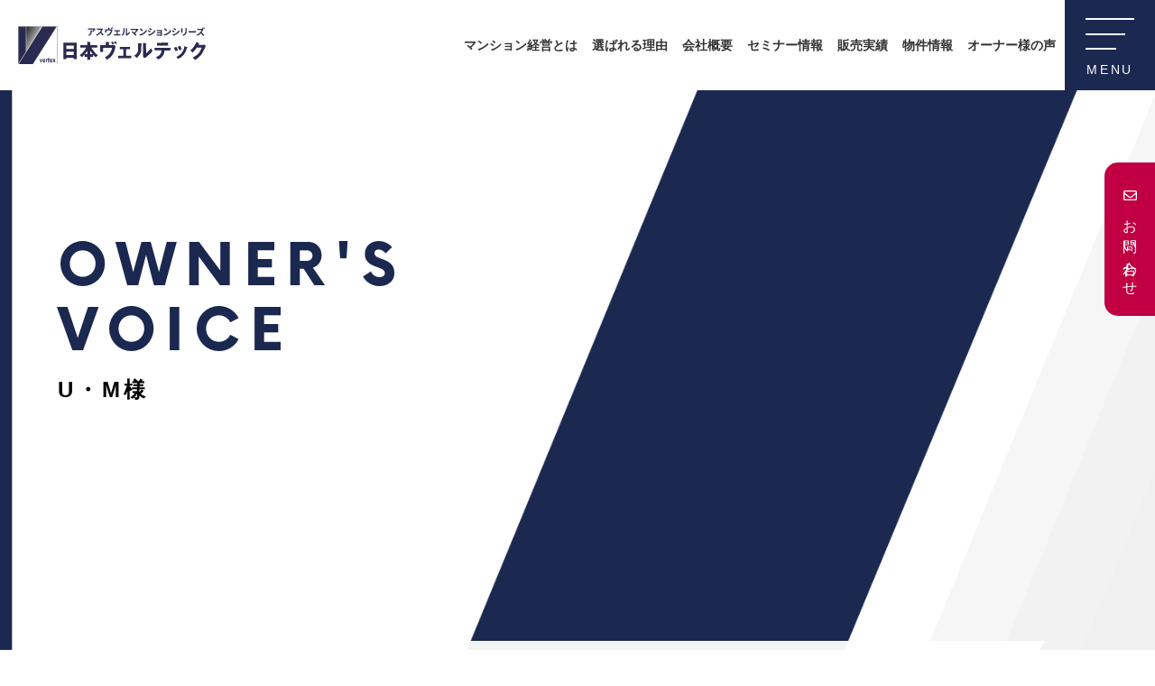

--- FILE ---
content_type: text/html; charset=UTF-8
request_url: https://vertex-j.com/voice/42-2/
body_size: 37148
content:
<!DOCTYPE HTML>
<html lang="ja" prefix="og: http://ogp.me/ns#">
<head>
	<meta charset="UTF-8">
	<title>U・M 様 ／ 食料品製造会社勤務 ／ 25歳 ／ 独身</title>
	<meta name="viewport" content="width=device-width,initial-scale=1.0">
<meta name="keywords" content="" />
<meta name="description" content="




マンション経営を始めるまで、どんなイメージをお持ちでしたか？
もともと不動産投資とういう言葉を知っていたぐらいで、自分には関係ないものだと思っていました。
それに、現金で購入してするものだと思っていたので、始める人っ" />
<meta name="robots" content="index" />
<meta property="og:title" content="U・M 様 ／ 食料品製造会社勤務 ／ 25歳 ／ 独身" />
<meta property="og:type" content="article" />
<meta property="og:description" content="




マンション経営を始めるまで、どんなイメージをお持ちでしたか？
もともと不動産投資とういう言葉を知っていたぐらいで、自分には関係ないものだと思っていました。
それに、現金で購入してするものだと思っていたので、始める人っ" />
<meta property="og:url" content="https://vertex-j.com/voice/42-2/" />
<meta property="og:image" content="https://vertex-j.com/wp/wp-content/uploads/2020/12/43-1.jpg" />
<meta property="og:locale" content="ja_JP" />
<meta property="og:site_name" content="不動産投資・マンション経営「日本ヴェルテック」" />
<link href="https://plus.google.com/" rel="publisher" />
<link rel='dns-prefetch' href='//www.googletagmanager.com' />
<link rel='dns-prefetch' href='//s.w.org' />
		<script type="text/javascript">
			window._wpemojiSettings = {"baseUrl":"https:\/\/s.w.org\/images\/core\/emoji\/13.0.0\/72x72\/","ext":".png","svgUrl":"https:\/\/s.w.org\/images\/core\/emoji\/13.0.0\/svg\/","svgExt":".svg","source":{"concatemoji":"https:\/\/vertex-j.com\/wp\/wp-includes\/js\/wp-emoji-release.min.js?ver=5.5.17"}};
			!function(e,a,t){var n,r,o,i=a.createElement("canvas"),p=i.getContext&&i.getContext("2d");function s(e,t){var a=String.fromCharCode;p.clearRect(0,0,i.width,i.height),p.fillText(a.apply(this,e),0,0);e=i.toDataURL();return p.clearRect(0,0,i.width,i.height),p.fillText(a.apply(this,t),0,0),e===i.toDataURL()}function c(e){var t=a.createElement("script");t.src=e,t.defer=t.type="text/javascript",a.getElementsByTagName("head")[0].appendChild(t)}for(o=Array("flag","emoji"),t.supports={everything:!0,everythingExceptFlag:!0},r=0;r<o.length;r++)t.supports[o[r]]=function(e){if(!p||!p.fillText)return!1;switch(p.textBaseline="top",p.font="600 32px Arial",e){case"flag":return s([127987,65039,8205,9895,65039],[127987,65039,8203,9895,65039])?!1:!s([55356,56826,55356,56819],[55356,56826,8203,55356,56819])&&!s([55356,57332,56128,56423,56128,56418,56128,56421,56128,56430,56128,56423,56128,56447],[55356,57332,8203,56128,56423,8203,56128,56418,8203,56128,56421,8203,56128,56430,8203,56128,56423,8203,56128,56447]);case"emoji":return!s([55357,56424,8205,55356,57212],[55357,56424,8203,55356,57212])}return!1}(o[r]),t.supports.everything=t.supports.everything&&t.supports[o[r]],"flag"!==o[r]&&(t.supports.everythingExceptFlag=t.supports.everythingExceptFlag&&t.supports[o[r]]);t.supports.everythingExceptFlag=t.supports.everythingExceptFlag&&!t.supports.flag,t.DOMReady=!1,t.readyCallback=function(){t.DOMReady=!0},t.supports.everything||(n=function(){t.readyCallback()},a.addEventListener?(a.addEventListener("DOMContentLoaded",n,!1),e.addEventListener("load",n,!1)):(e.attachEvent("onload",n),a.attachEvent("onreadystatechange",function(){"complete"===a.readyState&&t.readyCallback()})),(n=t.source||{}).concatemoji?c(n.concatemoji):n.wpemoji&&n.twemoji&&(c(n.twemoji),c(n.wpemoji)))}(window,document,window._wpemojiSettings);
		</script>
		<style type="text/css">
img.wp-smiley,
img.emoji {
	display: inline !important;
	border: none !important;
	box-shadow: none !important;
	height: 1em !important;
	width: 1em !important;
	margin: 0 .07em !important;
	vertical-align: -0.1em !important;
	background: none !important;
	padding: 0 !important;
}
</style>
	<link rel='stylesheet' id='font-awesome-css'  href='https://vertex-j.com/wp/wp-content/themes/xeory_extension/lib/css/font-awesome.min.css?ver=5.5.17' type='text/css' media='all' />
<link rel='stylesheet' id='reset-css-css'  href='https://vertex-j.com/wp/wp-content/themes/xeory_extension/lib/css/initialize.css?ver=5.5.17' type='text/css' media='all' />
<link rel='stylesheet' id='common-css-css'  href='https://vertex-j.com/wp/wp-content/themes/xeory_extension/lib/css/common.css?ver=5.5.17' type='text/css' media='all' />
<link rel='stylesheet' id='wp-block-library-css'  href='https://vertex-j.com/wp/wp-includes/css/dist/block-library/style.min.css?ver=5.5.17' type='text/css' media='all' />
<link rel='stylesheet' id='main-css-css'  href='https://vertex-j.com/wp/wp-content/themes/xeory_extension/lib/css/template.css?ver=5.5.17' type='text/css' media='all' />
<script type='text/javascript' src='https://vertex-j.com/wp/wp-includes/js/jquery/jquery.js?ver=1.12.4-wp' id='jquery-core-js'></script>
<script type='text/javascript' src='https://www.googletagmanager.com/gtag/js?id=UA-186019077-1' id='google_gtagjs-js' async></script>
<script type='text/javascript' id='google_gtagjs-js-after'>
window.dataLayer = window.dataLayer || [];function gtag(){dataLayer.push(arguments);}
gtag('js', new Date());
gtag('set', 'developer_id.dZTNiMT', true);
gtag('config', 'UA-186019077-1', {"anonymize_ip":true} );
</script>
<link rel="https://api.w.org/" href="https://vertex-j.com/wp-json/" /><link rel="alternate" type="application/json" href="https://vertex-j.com/wp-json/wp/v2/voice/647" /><link rel="EditURI" type="application/rsd+xml" title="RSD" href="https://vertex-j.com/wp/xmlrpc.php?rsd" />
<link rel="wlwmanifest" type="application/wlwmanifest+xml" href="https://vertex-j.com/wp/wp-includes/wlwmanifest.xml" /> 
<meta name="generator" content="WordPress 5.5.17" />
<link rel='shortlink' href='https://vertex-j.com/?p=647' />
<link rel="alternate" type="application/json+oembed" href="https://vertex-j.com/wp-json/oembed/1.0/embed?url=https%3A%2F%2Fvertex-j.com%2Fvoice%2F42-2%2F" />
<link rel="alternate" type="text/xml+oembed" href="https://vertex-j.com/wp-json/oembed/1.0/embed?url=https%3A%2F%2Fvertex-j.com%2Fvoice%2F42-2%2F&#038;format=xml" />
<meta name="generator" content="Site Kit by Google 1.23.0" /><link rel="canonical" href="https://vertex-j.com/voice/42-2/">
<style type="text/css">.recentcomments a{display:inline !important;padding:0 !important;margin:0 !important;}</style><style type="text/css">.broken_link, a.broken_link {
	text-decoration: line-through;
}</style>	<style type="text/css" id="xeory_extension-header-css">
	
	
	</style>
	<link rel="icon" href="https://vertex-j.com/wp/wp-content/uploads/2020/12/favicon-1.ico" sizes="32x32" />
<link rel="icon" href="https://vertex-j.com/wp/wp-content/uploads/2020/12/favicon-1.ico" sizes="192x192" />
<link rel="apple-touch-icon" href="https://vertex-j.com/wp/wp-content/uploads/2020/12/favicon-1.ico" />
<meta name="msapplication-TileImage" content="https://vertex-j.com/wp/wp-content/uploads/2020/12/favicon-1.ico" />
<script src="https://ajaxzip3.github.io/ajaxzip3.js"></script>



?>
<link rel="stylesheet" href="https://vertex-j.com/wp/wp-content/themes/xeory_extension/lib/css/overstyle.css">
<meta name="google-site-verification" content="KucUz5gvFM4WKtgOAxhB6a_6Bat1LfWukpU648DMmTs" />

<!-- タグ追加20201224 pm16:21 -->
<!-- Google Tag Manager -->
<script>(function(w,d,s,l,i){w[l]=w[l]||[];w[l].push({'gtm.start':
new Date().getTime(),event:'gtm.js'});var f=d.getElementsByTagName(s)[0],
j=d.createElement(s),dl=l!='dataLayer'?'&l='+l:'';j.async=true;j.src=
'https://www.googletagmanager.com/gtm.js?id='+i+dl;f.parentNode.insertBefore(j,f);
})(window,document,'script','dataLayer','GTM-KW8VMGV');</script>
<!-- End Google Tag Manager -->

<!--seo.winvestigation@gmail.comアカウント-->
<!--  Global site tag (gtag.js) - Google Analytics -->
<script async src="https://www.googletagmanager.com/gtag/js?id=G-JWREG197P9"></script>
<script>
  window.dataLayer = window.dataLayer || [];
  function gtag(){dataLayer.push(arguments);}
  gtag('js', new Date());

  gtag('config', 'G-JWREG197P9');
</script>


</head>


<body id="page" class="voice-template-default single single-voice postid-647  default" itemschope="itemscope" itemtype="http://schema.org/WebPage">

<div class="fade_group">
    <div></div>
    <div></div>
    <div></div>
    <div></div>
</div>
<div class="fade_group2">
    <div></div>
    <div></div>
</div>


<!-- Google Tag Manager (noscript) 追加20201224 pm16:23-->
<noscript><iframe src="https://www.googletagmanager.com/ns.html?id=GTM-KW8VMGV"
height="0" width="0" style="display:none;visibility:hidden"></iframe></noscript>
<!-- End Google Tag Manager (noscript) -->


<div class="sitewrap"><!-- sitewrap -->


  <div id="fb-root"></div>
<script>(function(d, s, id) {
  var js, fjs = d.getElementsByTagName(s)[0];
  if (d.getElementById(id)) return;
  js = d.createElement(s); js.id = id;
  js.src = "//connect.facebook.net/ja_JP/sdk.js#xfbml=1&version=v2.8&appId=";
  fjs.parentNode.insertBefore(js, fjs);
}(document, 'script', 'facebook-jssdk'));</script>

<!-- header -->
<header id="header">
	<div class="headerwrap flex flex-jcsb flex-aic">
		<div id="logo"><a href="https://vertex-j.com" class="logo"><img src="https://vertex-j.com/wp/wp-content/themes/xeory_extension/lib/img/common/logo.svg" alt="アスウェルマンションシリーズ 日本ヴェルテック"></a><a href="https://vertex-j.com" class="logo_w"><img src="https://vertex-j.com/wp/wp-content/themes/xeory_extension/lib/img/common/logo_w.svg" alt="アスウェルマンションシリーズ 日本ヴェルテック"></a></div>
		<div class="gnavbox flex">
			<nav id="gnav">
				<div class="gnavwrap">
					<ul class="gnav flex flex-wrap">
						<li><a href="https://vertex-j.com/management" class="flex flex-aic">マンション経営とは</a></li>
						<li><a href="https://vertex-j.com/about" class="flex flex-aic">選ばれる理由</a></li>
						<li><a href="https://vertex-j.com/company" class="flex flex-aic">会社概要</a></li>
						<li><a href="https://vertex-j.com/seminar" class="flex flex-aic">セミナー情報</a></li>
						<li><a href="https://vertex-j.com/results" class="flex flex-aic">販売実績</a></li>
						<li><a href="https://vertex-j.com/article" class="flex flex-aic">物件情報</a></li>
						<li><a href="https://vertex-j.com/voice" class="flex flex-aic">オーナー様の声</a></li>
					</ul>
				</div>
			</nav>
			<div id="menuSitemap" class="sitemaplayout">
				<div class="sitemapwrap">
					<div class="wrap">
						<div class="sitemaplist flex flex-wrap flex-jcsb">
							<div class="lbox flex flex-wrap flex-jcsb">
								<ul class="sitemap">
									<li class="upper"><a href="https://vertex-j.com">トップ</a></li>
								</ul>
								<ul class="sitemap">
									<li>
										<div class="upper"><a href="https://vertex-j.com/management">マンション経営とは</a></div>
										<ul class="lower">
											<li><a href="https://vertex-j.com/management/merit">マンション経営のメリット</a></li>
											<li><a href="https://vertex-j.com/management/money-plan">新しいマネーライフプラン</a></li>
											<li><a href="https://vertex-j.com/management/income">新たな⽼後の収⼊源</a></li>
											<li><a href="https://vertex-j.com/management/risk-avoid">マンション経営のリスク</a></li>
										</ul>
									</li>
								</ul>
								<ul class="sitemap">
									<li class="upper"><a href="https://vertex-j.com/about">選ばれる理由</a></li>
								</ul>
								<ul class="sitemap">
									<li>
										<div class="upper"><a href="https://vertex-j.com/article">物件情報</a></div>
										<ul class="lower">
											<li><a href="https://vertex-j.com/asver">アスヴェルシリーズとは</a></li>
										</ul>
									</li>
									<li><a href="https://vertex-j.com/results">販売実績</a></li>
									<li><a href="https://vertex-j.com/seminar">セミナー・展示会情報</a></li>
									<li><a href="https://vertex-j.com/voice">オーナー様の声</a></li>
								</ul>
							</div>
							<div class="rbox">
								<ul class="sitemap">
									<li><a href="https://vertex-j.com/company">会社概要</a></li>
									<li><a href="https://vertex-j.com/news">お知らせ</a></li>
									<li><a href="https://vertex-j.com/recruit">採用情報</a></li>
									<li><a href="https://vertex-j.com/voice">オーナー様の声</a></li>
									<li><a href="https://vertex-j.com/customer">お客様相談室</a></li>
								</ul>
							</div>
						</div>
						<ul class="snsbox flex flex-wrap flex-jcc sns-list">
							<!--<li><a href="https://www.facebook.com/japan.vertex" target="_blank" class="facebook"><img src="https://vertex-j.com/wp/wp-content/themes/xeory_extension/lib/img/common/ico_facebook.png" alt=""></a></li>-->
							<!-- <li><a href="https://www.instagram.com/nihonvertex/" target="_blank" class="instagram"><img src="https://vertex-j.com/wp/wp-content/themes/xeory_extension/lib/img/common/ico_instagram.png" alt=""></a></li> -->
							<li><a href="https://www.instagram.com/nihonvertex/" target="_blank"><img src="https://vertex-j.com/wp/wp-content/themes/xeory_extension/lib/img/common/ico_instagram.png" alt="公式アカウントインスタ"><span>公式アカウント</span></a></li>
							<li><a href="https://www.instagram.com/veroom_chintai/" target="_blank"><img src="https://vertex-j.com/wp/wp-content/themes/xeory_extension/lib/img/common/ico_instagram.png" alt="賃貸部屋紹介アカウントインスタ"><span>賃貸部屋紹介アカウント</span></a></li>
							<li><a href="https://www.instagram.com/nihonvertex_saiyo/" target="_blank"><img src="https://vertex-j.com/wp/wp-content/themes/xeory_extension/lib/img/common/ico_instagram.png" alt="採用アカウントインスタ"><span>採用アカウント</span></a></li>
							<li class="other-sns-list">
								<a href="https://liff.line.me/1645278921-kWRPP32q/?accountId=067rlgbh" target="_blank"><img src="https://vertex-j.com/wp/wp-content/themes/xeory_extension/lib/img/common/ico_line_f.png" alt="ツイッター"></a><a href="https://twitter.com/nihon_vertex" target="_blank"><img src="https://vertex-j.com/wp/wp-content/themes/xeory_extension/lib/img/common/ico_twitter_f.png" alt="Twitter"></a>
									<a href="https://youtube.com/@nihonvertex__" target="_blank"><img src="https://vertex-j.com/wp/wp-content/themes/xeory_extension/lib/img/common/ico_youtube_f.png" alt="YouTube"></a><a href="https://www.tiktok.com/@veroom_chintai" target="_blank"><img src="https://vertex-j.com/wp/wp-content/themes/xeory_extension/lib/img/common/ico_tiktok_f.png" alt="TIKTOK"></a>
							</li>
						</ul>
						<p class="pc-sns-list">
							<a href="https://liff.line.me/1645278921-kWRPP32q/?accountId=067rlgbh" target="_blank"><img src="https://vertex-j.com/wp/wp-content/themes/xeory_extension/lib/img/common/ico_line_f.png" alt="公式LINE"></a><a href="https://twitter.com/nihon_vertex" target="_blank"><img src="https://vertex-j.com/wp/wp-content/themes/xeory_extension/lib/img/common/ico_twitter_f.png" alt="Twitter"></a>
									<a href="https://youtube.com/@nihonvertex__" target="_blank"><img src="https://vertex-j.com/wp/wp-content/themes/xeory_extension/lib/img/common/ico_youtube_f.png" alt="YouTube"></a><a href="https://www.tiktok.com/@veroom_chintai" target="_blank"><img src="https://vertex-j.com/wp/wp-content/themes/xeory_extension/lib/img/common/ico_tiktok_f.png" alt="TIKTOK"></a>
						</p>
						<ul class="bnlist flex flex-wrap flex-jcc">
							<li><a href="http://asver.jp/" target="_blank" rel="noreferrer noopener"><img src="https://vertex-j.com/wp/wp-content/themes/xeory_extension/lib/img/common/bn_asver.png" alt="建物管理の株式会社アスヴェル"></a></li>
							<li><a href="https://www.bizmonthly.co.jp/" target="_blank" rel="noreferrer noopener"><img src="https://vertex-j.com/wp/wp-content/themes/xeory_extension/lib/img/common/bn_bizmonthly.png" alt="法人専用サイト biz,Monthly"></a></li>
							<li><a href="https://www.asver-service.jp/" target="_blank" rel="noreferrer noopener"><img src="https://vertex-j.com/wp/wp-content/themes/xeory_extension/lib/img/common/bn_asverco.png" alt="ASシリーズ ウィークリー・マンスリーマンション ASVERCo.,Ltd"></a></li>
						</ul>
						<ul class="extranav flex flex-wrap flex-jcc">
							<li><a href="https://vertex-j.com/info/e-policy">当社の営業ポリシー</a></li>
							<li><a href="https://vertex-j.com/info/policy">個⼈情報保護⽅針</a></li>
							<li><a href="https://vertex-j.com/info/online">オンラインポリシー</a></li>
							<li><a href="https://vertex-j.com/info/announce">当社よりご連絡を差し上げたお客様へ</a></li>
						</ul>
					</div>
				</div>
			</div>
			<div id="menubtn">
				<button type="button"><span class="bar"></span><span class="bar"></span><span class="bar"></span><span class="menu">MENU</span></button>
			</div>
		</div>
	</div>
</header>
<!-- //header -->
<link rel="stylesheet" href="https://vertex-j.com/wp/wp-content/themes/xeory_extension/lib/css/voice.css">


  <!-- contents -->
  <div id="contents">

  <!-- main -->
  <main id="main" class="main">
  <!-- InstanceBeginEditable name="contents" -->

  <article id="post-647">
  <!-- voiceSec -->
	<section id="voiceSec" class="space-btm">


    <!-- pagettl -->
		<div id="pagettl">
			<div class="wrap">
				<div class="pagettl">
					<div class="enttl"><span class="en">OWNER'S<br>VOICE</span></div>
					<h1>U・M様</h1>
				</div>
			</div>
		</div>
		<!-- //pagettl -->


    
    <div class="explainbox wrap">
      <div class="txtbox skew">
        <div class="skew-inner">
          <p>U・M 様 ／ 食料品製造会社勤務 ／ 25歳 ／ 独身</p>
        </div>
      </div>
    </div>


        <p>
        <div id="voiceSingle" class="wrap section">
<div class="wtbox">
<div class="narrow">
<section class="voicesec">
<div class="phtbox"><img loading="lazy" class="alignnone size-medium wp-image-497" src="https://vertex-j.com/wp/wp-content/uploads/2020/12/43-1-225x300.jpg" alt="" width="225" height="300" srcset="https://vertex-j.com/wp/wp-content/uploads/2020/12/43-1-225x300.jpg 225w, https://vertex-j.com/wp/wp-content/uploads/2020/12/43-1-160x214.jpg 160w, https://vertex-j.com/wp/wp-content/uploads/2020/12/43-1-118x158.jpg 118w, https://vertex-j.com/wp/wp-content/uploads/2020/12/43-1.jpg 277w" sizes="(max-width: 225px) 100vw, 225px" /></div>
<div class="txtbox">
<h5 class="h5">マンション経営を始めるまで、どんなイメージをお持ちでしたか？</h5>
<p>もともと不動産投資とういう言葉を知っていたぐらいで、自分には関係ないものだと思っていました。<br />
それに、現金で購入してするものだと思っていたので、始める人ってお金持ちだなって(笑)<br />
和田さんに声を掛けて貰うまでは、全く興味無かったですね。<br />
その和田さんに話を聞いた後のイメージは、お金を借入れしてする事が出来るんだって思ったことと、私ぐらいの歳の方も結構いらっしゃるみたいで、自分が思っている以上に身近なことっていうイメージは出来ましたね。<br />
もともと運用には興味有りましたし、周りにやっている知人がいないので、逆に自分がするのも有りかと思いました。</p>
</div>
</section>
<section class="voicesec">
<div class="txtbox">
<h5 class="h5">マンションを購入した目的を教えて下さい。</h5>
<p>年金対策として購入しました。<br />
自分が定年を迎える時のイメージは全くつきませんが、今よりも受け取れる年金は少なくなっていそうなので、先に手を打っておこうと思いました。<br />
自分に何かあった時でも、保険という意味で収入が入ってくるのもいいですよね！<br />
持つ事によって安心が出来るので、保険に似ているのかな？って考えたこともあります。<br />
それと、不動産を持つ事って自分の中ではお金持ちというイメージが有るんです。<br />
そういった不動産を持つっていう、1つのステータスに惹かれて購入しました。</p>
</div>
</section>
<section class="voicesec">
<img loading="lazy" class="alignnone size-medium wp-image-480 alignright" src="https://vertex-j.com/wp/wp-content/uploads/2020/12/43-2-300x225.jpg" alt="" width="300" height="225" srcset="https://vertex-j.com/wp/wp-content/uploads/2020/12/43-2-300x225.jpg 300w, https://vertex-j.com/wp/wp-content/uploads/2020/12/43-2-286x214.jpg 286w, https://vertex-j.com/wp/wp-content/uploads/2020/12/43-2-211x158.jpg 211w, https://vertex-j.com/wp/wp-content/uploads/2020/12/43-2.jpg 370w" sizes="(max-width: 300px) 100vw, 300px" /></p>
<div class="txtbox">
<h5 class="h5">マンション購入時に決断に至ったポイントはどんなところですか？</h5>
<p>購入した物件の立地です。<br />
場所を知っていましたし、ここなら間違いないと思いましたね。<br />
これだけの場所で、毎月の負担が少なければイケるって勘が働きました(笑)<br />
それに不動産価格は世界的に見て、（日本の不動産は）まだ上がる余地が有るみたいですし、（日本は）ずっとデフレが続いてたので今後のインフレリスクを考えても、持っておいて損はないと考えました。<br />
色々な情報を提供してくれた和田さんにも感謝ですね。</p>
</div>
</section>
<section class="voicesec">
<div class="txtbox">
<h5 class="h5">当社に期待することを教えて下さい。</h5>
<p>インフレが今後出てきた場合や不動産価格自体がさらに上昇した場合に売るタイミングを教えて欲しいです。<br />
もちろんその時に売るかどうかは判りませんが、情報収集的な意味で教えて頂ければと思ってます。<br />
あとは、部屋が空いた時の家賃の相談もお願いしますね。</p>
</div>
</section>
<div class="linkbtn"><a href="https://vertex-j.com/wp/voice">一覧へ戻る</a></div>
</div>
</div>
</div>
    </p>


        
  </section>
	<!-- //resultsSec -->
  </article>


<!-- InstanceEndEditable -->
</main>
<!-- //main -->

</div>
<!-- //contents -->


    <script type="application/ld+json">
  {
    "@context": "http://schema.org",
    "@type": "BlogPosting",
    "mainEntityOfPage":{
      "@type":"WebPage",
      "@id":"https://vertex-j.com/voice/42-2/"
    },
    "headline":"U・M 様 ／ 食料品製造会社勤務 ／ 25歳 ／ 独身",
    "image": [
      "https://vertex-j.com/wp/wp-content/uploads/2020/12/43-1.jpg"
    ],
    "datePublished": "2020-12-17T20:00:06+09:00",
    "dateModified": "2020-12-18T19:49:07+09:00",
    "author": {
      "@type": "Person",
      "name": "admin_vertex"
    },
    "publisher": {
      "@type": "Organization",
      "name": "不動産投資・マンション経営「日本ヴェルテック」",
      "logo": {
        "@type": "ImageObject",
        "url": "https://vertex-j.com/wp/wp-content/themes/xeory_extension/lib/images/masman.png"
      }
    },
    "description": "マンション経営を始めるまで、どんなイメージをお持ちでしたか？ もともと不動産投資とういう言葉を知っていたぐらいで、自分には関係ないものだと思っていました。 それに、現金で購入してするものだと思っていたので、始める人ってお"
  }
  </script>


<div class="breadcrumb-area">
	<div class="wrap">
		<ol class="breadcrumb clearfix" itemscope itemtype="https://schema.org/BreadcrumbList" ><li itemscope itemtype="https://schema.org/ListItem" itemprop="itemListElement"><a itemprop="item" href="https://vertex-j.com"><span itemprop="name">ホーム</span></a><meta itemprop="position" content="1"> </li><li itemscope itemtype="https://schema.org/ListItem" itemprop="itemListElement"><a itemprop="item" href="https://vertex-j.com/voice/"><span itemprop="name">オーナー様の声</span></a><meta itemprop="position" content="2"> </li><li itemscope itemtype="https://schema.org/ListItem" itemprop="itemListElement"><span itemprop="name">U・M 様 ／ 食料品製造会社勤務 ／ 25歳 ／ 独身</span><meta itemprop="position" content="3"></li></ol>	</div>
</div>
<footer id="footer">
	<div id="footerCta">
		<div class="frame">
			<div class="ctabtns flex flex-wrap flex-jcsb">
				<div class="ctabtn request"><a href="https://vertex-j.com/contact/" class="flex flex-col flex-aic flex-jcc"><span class="en">REQUEST</span><span class="jp">資料請求はこちら</span></a></div>
				<div class="ctabtn contact"><a href="https://vertex-j.com/contact/" class="flex flex-col flex-aic flex-jcc"><span class="en">CONTACT</span><span class="jp">お問い合わせはこちら</span></a></div>
			</div>
		</div>
	</div>
	<div id="footerInfo" class="flex flex-wrap">
		<!-- <div class="infobox">
			<div class="box flex flex-aic flex-jcsb">
				<h6 class="logo"><a href="https://vertex-j.com"><img src="https://vertex-j.com/wp/wp-content/themes/xeory_extension/lib/img/common/logo.svg" alt="株式会社日本ヴェルテック"></a></h6>
				
			</div>
		</div> -->
		<div class="contactbox">
			<a href="tel:0120195000">
				<p class="txt">マンション経営・物件についてのご相談はフリーダイヤルから</p>
				<p class="tel">
					<span class="telnum en">0120-19-5000</span>
					<span class="time">【営業時間】9:30〜18:00<br>【定休日】　毎週土曜日・日曜日</span>
				</p>
			</a>
		</div>
		<div id="pagetop"><a href="#"><span class="en">PAGE TOP</span></a></div>
	</div>
	<div id="footerSitemap" class="sitemaplayout">
		<div class="wrap">
			<div class="sitemapwrap flex flex-wrap flex-jcsb">
				<div class="lbox flex flex-wrap flex-jcsb">
					<ul class="sitemap">
						<li class="upper"><a href="https://vertex-j.com">トップ</a></li>
					</ul>
					<ul class="sitemap">
						<li>
							<div class="upper"><a href="https://vertex-j.com/management">マンション経営とは</a></div>
							<ul class="lower">
								<li><a href="https://vertex-j.com/management/merit">マンション経営のメリット</a></li>
								<li><a href="https://vertex-j.com/management/money-plan">新しいマネーライフプラン</a></li>
								<li><a href="https://vertex-j.com/management/income">新たな⽼後の収⼊源</a></li>
								<li><a href="https://vertex-j.com/management/risk-avoid">マンション経営のリスク</a></li>
							</ul>
						</li>
					</ul>
					<ul class="sitemap">
						<li class="upper"><a href="https://vertex-j.com/about">選ばれる理由</a></li>
					</ul>
					<ul class="sitemap">
						<li>
							<div class="upper"><a href="https://vertex-j.com/article">物件情報</a></div>
							<ul class="lower">
								<li><a href="https://vertex-j.com/asver">アスヴェルシリーズとは</a></li>
							</ul>
						</li>
						<li><a href="https://vertex-j.com/results">販売実績</a></li>
						<li><a href="https://vertex-j.com/seminar">セミナー・展示会情報</a></li>
						<li><a href="https://vertex-j.com/voice">オーナー様の声</a></li>
					</ul>
				</div>
				<div class="rbox">
					<ul class="sitemap">
						<li><a href="https://vertex-j.com/company">会社概要</a></li>
						<li><a href="https://vertex-j.com/news">お知らせ</a></li>
						<li><a href="https://vertex-j.com/recruit">採用情報</a></li>
						<li><a href="https://vertex-j.com/contact">お問い合わせ</a></li>
						<li><a href="https://vertex-j.com/customer">お客様相談室</a></li>
					</ul>
				</div>
				<div class="rbox sns-list">
					<p class="sns-list-ttl">SNS</p>
					<ul>
						<li><a href="https://www.instagram.com/nihonvertex/" target="_blank"><img src="https://vertex-j.com/wp/wp-content/themes/xeory_extension/lib/img/common/ico_instagram.png" alt="公式アカウントインスタ"><span>公式アカウント</span></a></li>
						<li><a href="https://www.instagram.com/veroom_chintai/" target="_blank"><img src="https://vertex-j.com/wp/wp-content/themes/xeory_extension/lib/img/common/ico_instagram.png" alt="賃貸部屋紹介アカウントインスタ"><span>賃貸部屋紹介アカウント</span></a></li>
						<li><a href="https://www.instagram.com/nihonvertex_saiyo/" target="_blank"><img src="https://vertex-j.com/wp/wp-content/themes/xeory_extension/lib/img/common/ico_instagram.png" alt="採用アカウントインスタ"><span>採用アカウント</span></a></li>
						<li class="other-sns-list">
							<a href="https://liff.line.me/1645278921-kWRPP32q/?accountId=067rlgbh" target="_blank"><img src="https://vertex-j.com/wp/wp-content/themes/xeory_extension/lib/img/common/ico_line_f.png" alt="公式LINE"></a><a href="https://twitter.com/nihon_vertex" target="_blank"><img src="https://vertex-j.com/wp/wp-content/themes/xeory_extension/lib/img/common/ico_twitter_f.png" alt="Twitter"></a>
								<a href="https://youtube.com/@nihonvertex__" target="_blank"><img src="https://vertex-j.com/wp/wp-content/themes/xeory_extension/lib/img/common/ico_youtube_f.png" alt="YouTube"></a><a href="https://www.tiktok.com/@veroom_chintai" target="_blank"><img src="https://vertex-j.com/wp/wp-content/themes/xeory_extension/lib/img/common/ico_tiktok_f.png" alt="TIKTOK"></a>
						</li>
						<!-- <li><a href="https://twitter.com/nihon_vertex" target="_blank"><img src="https://vertex-j.com/wp/wp-content/themes/xeory_extension/lib/img/common/ico_twitter_f.png" alt="Twitter"></a></li>
						<li><a href="https://youtube.com/@nihonvertex__" target="_blank"><img src="https://vertex-j.com/wp/wp-content/themes/xeory_extension/lib/img/common/ico_youtube_f.png" alt="YouTube"></a></li>
						<li><a href="https://www.tiktok.com/@nihonvertex?_t=8d9TNiTqFv7&_r=1" target="_blank"><img src="https://vertex-j.com/wp/wp-content/themes/xeory_extension/lib/img/common/ico_tiktok_f.png" alt="TIKTOK"></a></li> -->
					</ul>
				</div>
			</div>
		</div>
	</div>
	<div id="footerBn">
		<div class="wrap">
			<ul class="bnlist flex flex-wrap flex-aic">
				<li><a href="https://www.cerezo.jp/" target="_blank" rel="noreferrer noopener"><img src="https://vertex-j.com/wp/wp-content/themes/xeory_extension/lib/img/common/cerezo_logo.png" alt="セレッソ大阪のロゴ"></a></li>
				<li><a href="https://harbor-golf.jp/" target="_blank" rel="noreferrer noopener"><img src="https://vertex-j.com/wp/wp-content/themes/xeory_extension/lib/img/common/harbor_logo.png" alt="HARBORmのロゴ"></a></li>
			</ul>
		</div>
	</div>
	<div id="footerOther" class="sitemaplayout">
		<div class="wrap">
			<ul class="bnlist flex flex-wrap flex-jcc">
				<li><a href="https://asver.jp/" target="_blank" rel="noreferrer noopener"><img src="https://vertex-j.com/wp/wp-content/themes/xeory_extension/lib/img/common/bn_asver.png" alt="建物管理の株式会社アスヴェルのロゴ"></a></li>
				<li><a href="https://www.bizmonthly.co.jp/" target="_blank" rel="noreferrer noopener"><img src="https://vertex-j.com/wp/wp-content/themes/xeory_extension/lib/img/common/bn_bizmonthly.png" alt="全国マンスリーマンション総合サイトbiz,Monthlyのロゴ"></a></li>
				<li><a href="https://www.asver-service.jp/" target="_blank" rel="noreferrer noopener"><img src="https://vertex-j.com/wp/wp-content/themes/xeory_extension/lib/img/common/bn_asverco.png" alt="ASマンスリーのマンスリーマンションの株式会社アスヴェルのロゴ"></a></li>
			</ul>
			<ul class="extranav flex flex-wrap flex-jcc">
				<li><a href="https://vertex-j.com/info/e-policy">当社の営業ポリシー</a></li>
				<li><a href="https://vertex-j.com/info/policy">個⼈情報保護⽅針</a></li>
				<li><a href="https://vertex-j.com/info/online">オンラインポリシー</a></li>
				<li><a href="https://vertex-j.com/info/announce">当社よりご連絡を差し上げたお客様へ</a></li>
			</ul>
			<div class="copy"><small>Copyright (C) VERTEX All RIGHTS RESERVED.</small></div>
		</div>
	</div>
	<!-- //footerOther -->

</footer>
<!-- //footer -->
<!-- //sitewrap --></div>
<div class="floatMenu kaso">
	<div class="floatmenu01">
		<a href="/contact/"><span><img src="https://vertex-j.com/wp/wp-content/themes/xeory_extension/lib/img/common/envelope-regular.png" alt="お問い合わせ"></span>お問い合わせ</a>
	</div>
</div>


<script src="https://apis.google.com/js/platform.js" async defer>
  {lang: 'ja'}
</script><script type='text/javascript' src='https://vertex-j.com/wp/wp-content/themes/xeory_extension/lib/js/app.js?ver=5.5.17' id='app-js'></script>
<script type='text/javascript' src='https://vertex-j.com/wp/wp-content/themes/xeory_extension/lib/js/jquery.pagetop.js?ver=5.5.17' id='pagetop-js'></script>
<script type='text/javascript' src='https://vertex-j.com/wp/wp-content/themes/xeory_extension/lib/js/jquery.table-scroll.js?ver=5.5.17' id='table-scroll-js'></script>
<script type='text/javascript' src='https://vertex-j.com/wp/wp-includes/js/wp-embed.min.js?ver=5.5.17' id='wp-embed-js'></script>

<script>
(function(a){a(function(){a("#header-fnav").hide();a("#header-fnav-area").hover(function(){a("#header-fnav").fadeIn("fast")},function(){a("#header-fnav").fadeOut("fast")})});a(function(){a(".sub-menu").css("display","none");a("#gnav-ul li").hover(function(){a(this).children("ul").fadeIn("fast")},function(){a(this).children("ul").fadeOut("fast")})});a(function(){h=a(window).height();hp=h*0.3;a("#main_visual").css("height",h+"px");a("#main_visual .wrap").css("padding-top",hp+"px")});a(function(){if(window.innerWidth<768){h=a(window).height();hp=h*0.2;a("#main_visual").css("height",h+"px");a("#main_visual .wrap").css("padding-top",hp+"px")}});a(function(){var b=a("#header").height();a("#gnav-sp").hide();a(window).resize(function(){var d=a(window).width();var c=991;if(d>=c){a("#gnav-sp").hide()}});a("#gnav-sp").css("top",b);a("#header-nav-btn a").click(function(){a("#gnav-sp").slideToggle();a("body").append('<p class="dummy"></p>')});a("body").on("click touchend",".dummy",function(){a("#gnav-sp").slideUp();a("p.dummy").remove();return false})})})(jQuery);
</script>
<script src="https://ajax.googleapis.com/ajax/libs/jquery/2.2.4/jquery.min.js"></script>
<script>window.jQuery || document.write('<script src="js/jquery-2.2.4.min.js"><\/script>')</script>
<script src="https://vertex-j.com/wp/wp-content/themes/xeory_extension/lib/js/script.js"></script>
<script src="https://vertex-j.com/wp/wp-content/themes/xeory_extension/lib/js/ofi.min.js"></script>
<!-- InstanceBeginEditable name="foot" -->
<script src="https://vertex-j.com/wp/wp-content/themes/xeory_extension/lib/js/swiper-bundle.min.js"></script>
<script src="https://vertex-j.com/wp/wp-content/themes/xeory_extension/lib/js/index.js"></script>
<!-- InstanceEndEditable -->


<script>

$(function() {
    $('nav a:not([href^="#"]):not([target]),.linkbtn a:not([href^="#"]):not([target]),.phtbox a:not([href^="#"]):not([target])').on('click', function(e){
        e.preventDefault();
        url = $(this).attr('href');
        if (url !== '') {
            $('body').addClass('fo');
            setTimeout(function(){
                window.location = url;
            }, 800);
        }
        return true;
    });
});

(function($){

jQuery(function($) {
	// $('#zip2').keyup(function(){
	// 	AjaxZip3.zip2addr('zip1','zip2','adress','adress');
	// });
	//$('#zip2').keyup(function(){
	$('.zip-button').click(function(){
		AjaxZip3.zip2addr('zip1','zip2','adress','adress');
	});
	$('.zip-button2').click(function(){
		AjaxZip3.zip2addr('zip3','zip4','adress2','adress2');
	});
	$('.zip-button3').click(function(){
		AjaxZip3.zip2addr('zip5','zip6','adress3','adress3');
	});
});

$(function(){
	$('.js-modal-open').each(function(){
			$(this).on('click',function(){
					var target = $(this).data('target');
					var modal = document.getElementById(target);
					$(modal).fadeIn();
					return false;
			});
	});
	$('.js-modal-close').on('click',function(){
			$('.js-modal').fadeOut();
			return false;
	});
});


})(jQuery);
</script>


<script type="text/javascript">
    var name = ".floatMenu";
    var menuYloc = null;
     
        $(document).ready(function(){
            menuYloc = parseInt($(name).css("top").substring(0,$(name).css("top").indexOf("px")))
            $(window).scroll(function () { 
                offset = menuYloc+$(window).scrollTop()+"px";
                $(name).animate({top:offset},{duration:700,queue:false});
            });
        }); 
     </script>
</body>
<!-- InstanceEnd --></html>


--- FILE ---
content_type: text/css
request_url: https://vertex-j.com/wp/wp-content/themes/xeory_extension/lib/css/initialize.css?ver=5.5.17
body_size: 4232
content:
@font-face{font-family:sans-serif;src:local(HiraginoSans-W3);font-weight:normal;font-display:swap}@font-face{font-family:sans-serif;src:local(HiraginoSans-W6);font-weight:bold;font-display:swap}@font-face{font-family:'Hiragino Kaku Gothic Pro';src:local(HiraginoSans-W3);font-weight:normal;font-display:swap}@font-face{font-family:'Hiragino Kaku Gothic Pro';src:local(HiraginoSans-W6);font-weight:bold;font-display:swap}@font-face{font-family:'ヒラギノ角ゴ Pro W3';src:local(HiraginoSans-W3);font-weight:normal;font-display:swap}@font-face{font-family:'ヒラギノ角ゴ Pro W3';src:local(HiraginoSans-W6);font-weight:bold;font-display:swap}@font-face{font-family:'ヒラギノ角ゴ ProN W3';src:local(HiraginoSans-W3);font-weight:normal;font-display:swap}@font-face{font-family:'ヒラギノ角ゴ ProN W3';src:local(HiraginoSans-W6);font-weight:bold;font-display:swap}@font-face{font-family:'ＭＳ Ｐゴシック';src:local(HiraginoSans-W3);font-weight:normal;font-display:swap}@font-face{font-family:'ＭＳ Ｐゴシック';src:local(HiraginoSans-W6);font-weight:bold;font-display:swap}@font-face{font-family:'MS P Gothic';src:local(HiraginoSans-W3);font-weight:normal;font-display:swap}@font-face{font-family:'MS P Gothic';src:local(HiraginoSans-W6);font-weight:bold;font-display:swap}@font-face{font-family:'MS PGothic';src:local(HiraginoSans-W3);font-weight:normal;font-display:swap}@font-face{font-family:'MS PGothic';src:local(HiraginoSans-W6);font-weight:bold;font-display:swap}@font-face{font-family:'Now';font-style:normal;font-weight:100;font-display:swap;src:url("../fonts/Now-Thin.woff") format("woff"),url("../fonts/Now-Thin.ttf") format("truetype"),url("../fonts/Now-Thin.otf") format("opentype")}@font-face{font-family:'Now';font-style:normal;font-weight:300;font-display:swap;src:url("../fonts/Now-Light.woff") format("woff"),url("../fonts/Now-Light.ttf") format("truetype"),url("../fonts/Now-Light.otf") format("opentype")}@font-face{font-family:'Now';font-style:normal;font-weight:400;font-display:swap;src:url("../fonts/Now-Regular.woff") format("woff"),url("../fonts/Now-Regular.ttf") format("truetype"),url("../fonts/Now-Regular.otf") format("opentype")}@font-face{font-family:'Now';font-style:normal;font-weight:500;font-display:swap;src:url("../fonts/Now-Medium.woff") format("woff"),url("../fonts/Now-Medium.ttf") format("truetype"),url("../fonts/Now-Medium.otf") format("opentype")}@font-face{font-family:'Now';font-style:normal;font-weight:700;font-display:swap;src:url("../fonts/Now-Bold.woff") format("woff"),url("../fonts/Now-Bold.ttf") format("truetype"),url("../fonts/Now-Bold.otf") format("opentype")}@font-face{font-family:'Now';font-style:normal;font-weight:900;font-display:swap;src:url("../fonts/Now-Black.woff") format("woff"),url("../fonts/Now-Black.ttf") format("truetype"),url("../fonts/Now-Black.otf") format("opentype")}html{font-size:62.5%}html,body{margin:0;padding:0;border:0;line-height:1}body{font-family:"ヒラギノ角ゴ Pro W3","Hiragino Kaku Gothic Pro",Meiryo,"游ゴシック Medium","Yu Gothic Medium","游ゴシック体",YuGothic,Verdana,Osaka,"MS PGothic","M+ 1p",sans-serif;font-weight:normal;font-size:1.6rem}@media screen and (max-width: 767px){body{font-size:14px}}p,blockquote,address,small,dt,dd,li,th,td{line-height:1.75}div{line-height:1}main{display:block}h1,h2,h3,h4,h5,h6{margin:0;padding:0;vertical-align:top;font-weight:normal;font-size:100%;line-height:1.75}a{color:inherit;text-decoration:inherit;cursor:pointer}a:hover{text-decoration:underline}p,blockquote{margin:0}address{font-style:normal}ol,ul,dl,dd{margin:0}ol,ul{padding:0;list-style:none}table{border-collapse:collapse}th,td{padding:0}th{font-weight:normal}img{vertical-align:bottom;border:0}figure{margin:0;padding:0}iframe{width:100%;vertical-align:bottom}ruby,rt,mark,menu{margin:0;padding:0}small{font-size:100%}em,cite,dfn,i{font-style:normal}strong,b{font-weight:normal}ins,del{text-decoration:none}q{quotes:none}sup,sub{vertical-align:baseline}ruby,rt,mark{line-height:1}mark{background:none}form{margin:0}input,select,textarea,button{-webkit-appearance:none;box-shadow:none;border-radius:0;margin:0;padding:0;font-family:inherit;font-size:1.6rem;outline:none}label,button,select{cursor:pointer}select{line-height:1;font-weight:normal}fieldset{margin:0;padding:0;border:0}

--- FILE ---
content_type: text/css
request_url: https://vertex-j.com/wp/wp-content/themes/xeory_extension/lib/css/common.css?ver=5.5.17
body_size: 46667
content:
@font-face {
  font-family: Now;
  src: url("../fonts/Now-Bold.woff") format("woff"), url("../fonts/Now-Bold.otf") format("otf"), url("../fonts/Now-Bold.ttf") format("ttf")
}

.en, .main .en {
  font: "normal normal 400/1em 1.75 Now", "ヒラギノ角ゴ Pro W3,Hiragino Kaku Gothic Pro,Meiryo", 游ゴシック Medium, Yu Gothic Medium\,游ゴシック体, YuGothic, Verdana\,Osaka, MS PGothic, M+\ 1p, sans-serif;
  font-family: Now, ヒラギノ角ゴ, YuGothic, Yu Gothic, Meiryo, "sans-serif"
}

body {
  animation: a 2s ease 0 1 normal;
  -webkit-animation: a 2s ease 0 1 normal
}

@keyframes a {
  0 {
    opacity: 0
  }

  to {
    opacity: 1
  }
}

@-webkit-keyframes a {
  0 {
    opacity: 0
  }

  to {
    opacity: 1
  }
}

.fade_group2 div, .fade_group div {
  content: '';
  position: fixed;
  top: 0;
  left: -100vw;
  width: 100vw;
  height: 100%;
  pointer-events: none
}

.fade_group div {
  z-index: 4;
  transition: .6s
}

.fade_group2 div {
  z-index: 3;
  transition: .8s
}

.fade_group div:nth-of-type(1) {
  background: hsla(0, 0%, 100%, .3)
}

.fade_group div:nth-of-type(2) {
  background: hsla(0, 0%, 100%, .5);
  transition-delay: .1s
}

.fade_group div:nth-of-type(3) {
  background: hsla(0, 0%, 100%, .7);
  transition-delay: .2s
}

.fade_group div:nth-of-type(4) {
  background: #fff;
  transition-delay: .3s
}

.fade_group2 div:nth-of-type(1) {
  background: hsla(0, 0%, 100%, .6);
  transition-delay: .2s
}

.fade_group2 div:nth-of-type(2) {
  background: hsla(0, 0%, 100%, .6);
  transition-delay: .3s
}

body.fo .fade_group div {
  left: 0
}

body.fo .fade_group2 div {
  left: 100vw
}

.fluffy {
  opacity: 0;
  position: relative
}

.fluffy-upper {
  bottom: -50px
}

.fluffy-upper.move {
  opacity: 1;
  bottom: 0;
  transition: all .8s
}

.fluffy-appear {
  opacity: 0
}

.fluffy-appear.move {
  opacity: 1;
  transition: all .8s ease
}

.fluffy-slidein-l {
  opacity: 0;
  left: -50px
}

.fluffy-slidein-l.move {
  opacity: 1;
  left: 0;
  transition: all .8s
}

.fluffy-slidein-r {
  opacity: 0;
  right: -50px
}

.fluffy-slidein-r.move {
  opacity: 1;
  right: 0;
  transition: all .8s
}

.flex {
  display: -webkit-box;
  display: -ms-flexbox;
  display: flex
}

.flex-wrap {
  -ms-flex-wrap: wrap;
  flex-wrap: wrap
}

.flex-col {
  -webkit-box-direction: normal;
  -webkit-box-orient: vertical;
  -ms-flex-direction: column;
  flex-direction: column
}

.flex-row-r {
  -webkit-box-direction: reverse;
  -webkit-box-orient: horizontal;
  -ms-flex-direction: row-reverse;
  flex-direction: row-reverse
}

.flex-jcc {
  -webkit-box-pack: center;
  -ms-flex-pack: center;
  justify-content: center
}

.flex-jcsb {
  -webkit-box-pack: justify;
  -ms-flex-pack: justify;
  justify-content: space-between
}

.flex-jcfe {
  -webkit-box-pack: end;
  -ms-flex-pack: end;
  justify-content: flex-end
}

.flex-aic {
  -webkit-box-align: center;
  -ms-flex-align: center;
  align-items: center
}

.flex-aifs {
  -webkit-box-align: start;
  -ms-flex-align: start;
  align-items: flex-start
}

.flex-aife {
  -webkit-box-align: end;
  -ms-flex-align: end;
  align-items: flex-end
}

.float:after {
  clear: both;
  content: '';
  display: block;
  height: 0
}

.float-r {
  float: right
}

.float-l {
  float: left
}

.ctr {
  text-align: center
}

@media screen and (min-width:961px) {
  .ctr-pc {
    text-align: center
  }
}

@media screen and (max-width:767px) {
  .ctr-sp {
    text-align: center
  }
}

.pc, .pc-tab, .sp, .tab, .tab-sp {
  display: none
}

@media screen and (min-width:961px) {
  .pc {
    display: inherit
  }
}

@media screen and (min-width:768px) {
  .pc-tab {
    display: inherit
  }
}

@media screen and (max-width:767px) {
  .sp {
    display: inherit
  }
}

@media screen and (min-width:961px) {
  .clickoff-pc {
    pointer-events: none
  }
}

@media screen and (max-width:767px) {
  .clickoff-sp {
    pointer-events: none
  }
}

.alignleft {
  float: left;
  display: inline;
  margin-right: 20px
}

.alignright {
  float: right;
  display: inline;
  margin-left: 20px
}

.aligncenter {
  display: block;
  margin-left: auto;
  margin-right: auto
}

.clear {
  zoom: 1
}

.clear:after {
  clear: both;
  display: block;
  content: ''
}

.main .red {
  color: red
}

.main .fwb {
  font-weight: 700
}

.main .notes {
  position: relative;
  padding-left: 1.2em
}

.main .notes:before {
  content: '※';
  position: absolute;
  top: 0;
  left: 0
}

.main .noteslist li {
  position: relative;
  padding-left: 40px
}

.main .noteslist li:before {
  content: '※';
  position: absolute;
  top: 0;
  left: 0
}

.main .noteslist-num {
  margin-top: 26px
}

.main .noteslist-num li {
  counter-increment: a 1;
  position: relative;
  padding-left: 40px
}

.main .noteslist-num li:before {
  content: "※"counter(a);
  position: absolute;
  top: 0;
  left: 0
}

.main .noteslist-num li+li {
  margin-top: 28px
}

.main .bagtxt {
  text-shadow: 1px 1px 0 #fff, -1px -1px 0 #fff, -1px 1px 0 #fff, 1px -1px 0 #fff, 0 1px 0 #fff, -1px 0 #fff, -1px 0 0 #fff, 1px 0 0 #fff
}

.main .space-btm {
  padding-bottom: 140px
}

.main .section {
  margin-top: 75pt
}

.main .section+.section {
  margin-top: 5pc
}

.main .txtbox>:first-child {
  margin-top: 0
}

.main .scrollbox {
  width: 100%;
  overflow-x: auto
}

.main .scrollbox>:first-child {
  margin-top: 0
}

.main .scrollbox table {
  max-width: 100%
}

.main .wtbox {
  padding: 75pt 4.6%;
  background: hsla(0, 0%, 100%, .95)
}

.main .wtbox .narrow {
  max-width: 85.9%;
  margin-right: auto;
  margin-left: auto
}

.main .wtbox .narrow2 {
  max-width: 78.125%;
  margin-right: auto;
  margin-left: auto
}

.main .wtbox.tight {
  padding: 75pt 8.5%
}

.main .wtbox.tight .narrow {
  max-width: 94.3%
}

.main .gybox {
  padding: 90px 10.9% 70px;
  background: rgba(244, 246, 249, .95)
}

.main .telbox {
  margin: 75pt auto 0;
  width: 600px
}

.main .telbox a {
  padding: 34px 15px;
  display: block;
  text-align: center;
  letter-spacing: .16em;
  text-decoration: none;
  border: 1px solid #1b2850
}

.main .telbox a span {
  display: block
}

.main .telbox .tel {
  margin-top: 10px;
  line-height: 1;
  color: #1b2850;
  font-size: 5.6rem;
  font-weight: 700;
  letter-spacing: .1em
}

.main .telbox .tel:before {
  content: '';
  display: inline-block;
  margin-right: 1.3%;
  background: url(../img/common/ico_tel.png)no-repeat center center;
  background-size: contain;
  width: 45px;
  height: 59px;
  vertical-align: -10px
}

.main .telbox .time {
  margin-top: 10px;
  font-size: 1.4rem
}

.main .linkbtn {
  transform: skewX(-30deg);
  width: 245px
}

.main .linkbtn a, .main .linkbtn p {
  display: block;
  padding: 18px 15px 9pt 0;
  color: #fff;
  font-size: 1.8rem;
  font-weight: 700;
  letter-spacing: .14em;
  text-align: center;
  text-decoration: none;
  background: #1a3791;
  border: 1px solid #1a3791;
  transition: all .3s
}

.main .linkbtn a:hover, .main .linkbtn p:hover {
  opacity: 1;
  color: #1a3791;
  background: #fff;
  transition: all .4s
}

.main .linkbtn a:hover span:after, .main .linkbtn p:hover span:after {
  background: #1a3791;
  transition: all .4s
}

.main .linkbtn a span, .main .linkbtn p span {
  position: relative;
  display: block;
  transform: skewX(30deg)
}

.main .linkbtn a span:after, .main .linkbtn p span:after {
  position: absolute;
  top: 9pt;
  right: 0;
  margin: auto;
  content: '';
  display: inline-block;
  width: 16.3%;
  height: 1px;
  background: #fff;
  transition: all .2s
}

.main .anchorlink {
  margin-top: 86px
}

.main .anchorlink .linklist li {
  width: 300px;
  margin: 20px 20px 0
}

.main .anchorlink .linklist li a {
  position: relative;
  display: block;
  padding: 14px 0 13px;
  color: #fff;
  font-size: 1.8rem;
  font-weight: 700;
  letter-spacing: .14em;
  background: #1a3791;
  border: 1px solid #1a3791;
  text-align: center;
  text-decoration: none
}

.main .anchorlink .linklist li a:hover {
  color: #1a3791;
  background: #fff
}

.main .anchorlink .linklist li a:hover:after {
  background-image: url(../img/common/ico_arrow_down_bu.svg)
}

.main .anchorlink .linklist li a:after {
  position: absolute;
  top: 50%;
  -webkit-transform: translateY(-50%);
  -ms-transform: translateY(-50%);
  transform: translateY(-50%);
  right: 6.66%;
  content: '';
  display: inline-block;
  width: 8px;
  height: 7px;
  background: url(../img/common/ico_arrow_down_wt.svg)no-repeat center center;
  background-size: contain
}

.main .submit {
  position: relative;
  margin: 93px auto 0;
  width: 365px
}

.main .submit button {
  padding: 21px 0 20px;
  width: 100%;
  color: #fff;
  font-size: 2.4rem;
  font-weight: 700;
  letter-spacing: .14em;
  background: #1f3b6c;
  border: 2px solid #1f3b6c;
  transition: all .2s
}

.main .submit button:after {
  position: absolute;
  top: 0;
  bottom: 0;
  right: 6.8%;
  margin: auto;
  content: '';
  display: inline-block;
  width: 40px;
  height: 1px;
  background: #fff;
  transition: all .2s
}

.main .submit button:hover {
  color: #1f3b6c;
  background: #fff;
  transition: all .4s
}

.main .submit button:hover:after {
  background: #1f3b6c;
  transition: all .4s
}

.mw_wp_form .submit {
  position: relative;
  transform: skewX(-30deg)
}

.mw_wp_form .submit, .mw_wp_form .submit input[type="submit"] {
  color: #fff;
  font-size: 2.4rem;
  font-weight: 700;
  letter-spacing: .14em;
  transition: all .2s
}

.mw_wp_form .submit input[type="submit"] {
  width: 100%;
  transform: skewX(30deg);
  background: 0;
  border: 0;
  padding: 21px 0 20px
}

.mw_wp_form .submit:before {
  content: '';
  position: absolute;
  width: 100%;
  height: 100%;
  background: #1f3b6c;
  border: 2px solid #1f3b6c
}

.mw_wp_form .submit:after {
  position: absolute;
  top: 0;
  bottom: 0;
  right: 6.8%;
  margin: auto;
  content: '';
  display: inline-block;
  width: 40px;
  height: 1px;
  background: #fff;
  transition: all .2s
}

.mw_wp_form .submit:hover {
  color: #1f3b6c;
  background: #fff;
  transition: all .4s
}

.mw_wp_form .submit:hover:after {
  background: #1f3b6c;
  transition: all .4s
}

.main .submit button span {
  display: block
}

.main .pdfbtn {
  margin-top: 33px;
  width: 15pc
}

.main .pdfbtn a {
  display: block;
  padding: 1pc 0;
  color: #000;
  font-size: 1.8rem;
  font-weight: 700;
  letter-spacing: .16em;
  text-align: center;
  text-decoration: none;
  border: 1px solid #1b2850;
  background: #fff;
  vertical-align: middle
}

.main .pdfbtn a:before {
  display: inline-block;
  content: '';
  margin-right: 7%;
  width: 23px;
  height: 19px;
  background: url(../img/common/ico_pdf_gy.svg)no-repeat center center;
  background-size: contain;
  transition: all .2s
}

.main .pdfbtn a:hover {
  color: #fff;
  background: #1b2850
}

.main .pdfbtn a:hover:before {
  background-image: url(../img/common/ico_pdf_wt.svg);
  transition: all .4s
}

.main .ctabtn {
  margin: 75px auto 0;
  width: 388px
}

.main .ctabtn a {
  display: block;
  padding: 20px 0;
  color: #fff;
  font-size: 1.8rem;
  font-weight: 700;
  text-align: center;
  text-decoration: none;
  background: #1f3b6c;
  border: 1px solid #1f3b6c
}

.main .ctabtn a:hover {
  opacity: 1;
  color: #1f3b6c;
  background: #fff
}

.main .mgnav {
  padding: 0 2.34%
}

.main .mgnav li {
  width: 45.9%
}

.main .mgnav li.now .phtbox .pht {
  opacity: .2
}

.main .mgnav li .phtbox {
  min-height: 0;
  position: relative;
  background: #1b2850
}

.main .mgnav li .phtbox a {
  display: block
}

.main .mgnav li .phtbox a .pht {
  transition: all .2s
}

.main .mgnav li .phtbox a:hover {
  opacity: 1
}

.main .mgnav li .phtbox a:hover .pht {
  opacity: .2;
  transition: all .4s
}

.main .mgnav li .phtbox .txt {
  position: absolute;
  left: 5.4%;
  top: 50%;
  -webkit-transform: translateY(-50%);
  -ms-transform: translateY(-50%);
  transform: translateY(-50%)
}

.main .mgnav li .phtbox .txt span {
  display: block;
  color: #fff;
  letter-spacing: .16em
}

.main .mgnav li .phtbox .txt .en {
  font-size: 4.8rem;
  font-weight: 700;
  line-height: 1.15
}

.main .mgnav li .phtbox .txt .ja {
  margin-top: 15px;
  font-size: 1.8rem;
  font-weight: 700
}

.main .mgnav li .frame-btm:after, .main .mgnav li .frame-btm:before, .main .mgnav li .frame-top:after, .main .mgnav li .frame-top:before, .main .mgnav li .frame-vl:after, .main .mgnav li .frame-vl:before, .main .mgnav li .frame-vr:after, .main .mgnav li .frame-vr:before {
  content: '';
  position: absolute;
  background: #d2d2d2
}

.main .mgnav li .frame-btm:after, .main .mgnav li .frame-btm:before, .main .mgnav li .frame-top:after, .main .mgnav li .frame-top:before {
  width: 114.2%;
  height: 2px
}

.main .mgnav li .frame-btm:before, .main .mgnav li .frame-top:before {
  right: 0
}

.main .mgnav li .frame-btm:after, .main .mgnav li .frame-top:after {
  right: -14.2%
}

.main .mgnav li .frame-top:before {
  top: -8px
}

.main .mgnav li .frame-top:after {
  top: 0
}

.main .mgnav li .frame-btm:before {
  bottom: -8px
}

.main .mgnav li .frame-btm:after {
  bottom: -1px
}

.main .mgnav li .frame-vl:after, .main .mgnav li .frame-vl:before, .main .mgnav li .frame-vr:after, .main .mgnav li .frame-vr:before {
  width: 1px;
  height: 111%
}

.main .mgnav li .frame-vl:before, .main .mgnav li .frame-vr:before {
  top: -40px
}

.main .mgnav li .frame-vl:after, .main .mgnav li .frame-vr:after {
  top: 50px
}

.main .mgnav li .frame-vl:before {
  left: -1.9%
}

.main .mgnav li .frame-vl:after {
  left: -1px
}

.main .mgnav li .frame-vr:before {
  right: -1.9%
}

.main .mgnav li .frame-vr:after {
  right: -1px
}

.main .mgnav-ctm1 {
  margin-top: 50px
}

.main .mgnav-ctm1 li {
  margin-top: 70px
}

.main .mgnav-ctm1 li .txtbox {
  margin-top: 40px;
  padding: 0 1.6%
}

.main .mgnav-ctm1 li .linkbtn {
  margin: auto 15px 0 auto
}

.main .mgnav-ctm1 li .linkbtn a {
  margin-top: 35px
}

.main .mgnav-ctm2 {
  margin-top: 0
}

.main .mgnav-ctm2 li {
  margin-top: 81pt
}

.main .btnslist li a {
  display: block;
  line-height: 58px;
  color: #fff;
  font-size: 1.8rem;
  font-weight: 700;
  text-align: center;
  text-decoration: none
}

.main .btnslist li a:hover {
  background: #fff
}

.main .btnslist .requestbtn a {
  background: #1f3b6c;
  border: 1px solid #1f3b6c
}

.main .btnslist .requestbtn a:hover {
  color: #1f3b6c;
  background: #fff
}

.main .btnslist .detailbtn a {
  background: #1a3791;
  border: 1px solid #1a3791
}

.main .btnslist .detailbtn a:hover {
  color: #1a3791;
  background: #fff
}

.main .explainbox {
  padding: 0 7%
}

.main .explainbox .txtbox {
  margin: 110px auto 0;
  padding: 40px 35px;
  background: hsla(0, 0%, 100%, .95)
}

.main .skew {
  transform: skewX(-30deg)
}

.main .skew-inner {
  transform: skewX(30deg)
}

.main .articlelayout .explainbox .linkbtn {
  margin: 0 5.1% 0 auto;
  width: 360px
}

.main .articlelayout .explainbox .linkbtn a {
  padding: 23px 0 17px
}

.main .articlelayout .explainbox .linkbtn a span:after {
  position: static;
  margin-left: 20px;
  vertical-align: middle
}

.main .articlelayout .articledetail {
  margin-top: 20px
}

.main .articlelayout .articledetail .pager {
  margin-top: 75pt
}

@media screen and (max-width:960px) and (min-width:768px) {
  .main .mgnav {
    padding: 0 2.34%
  }

  .main .mgnav li {
    width: 45.9%
  }

  .main .mgnav li .phtbox .txt .en {
    font-size: 2.4rem
  }

  .main .mgnav li .phtbox .txt .ja {
    font-size: 1.6rem
  }
}

@media screen and (max-width:960px) {
  .main .telbox {
    width: 100%
  }
}

@media screen and (max-width:767px) {
  .main .noteslist li {
    padding-left: 20px
  }

  .main .noteslist-num {
    margin-top: 15px
  }

  .main .noteslist-num li {
    padding-left: 20px
  }

  .main .noteslist-num li+li {
    margin-top: 15px
  }

  .main .wtbox {
    padding: 40px 5%
  }

  .main .wtbox .narrow, .main .wtbox .narrow2 {
    max-width: 100%;
    padding: 0 5%
  }

  .main .wtbox.tight {
    padding: 40px 12.4%
  }

  .main .wtbox.tight .narrow {
    max-width: 94.3%;
    padding: 0
  }

  .main .gybox {
    padding: 45px 10.9% 35px
  }

  .main .telbox {
    margin-top: 50px
  }

  .main .telbox a {
    padding: 17px 0
  }

  .main .telbox .tel {
    margin-top: 10px;
    font-size: 2.8rem
  }

  .main .telbox .tel:before {
    width: 22px;
    height: 29px;
    vertical-align: -6px
  }

  .main .telbox .time {
    margin-top: 5px;
    font-size: .7rem
  }

  .main .scrollbox {
    padding: 0 0 10px
  }

  .main .space-btm {
    padding-bottom: 30px
  }

  .main .section {
    margin-top: 50px
  }

  .main .section+.section {
    margin-top: 40px
  }

  .main .linkbtn {
    width: 140px
  }

  .main .linkbtn a, .main .linkbtn p {
    padding: 9pt 15px 8px 0;
    font-size: .9rem;
    letter-spacing: .07em
  }

  .main .linkbtn a span:after, .main .linkbtn p span:after {
    top: 6px
  }

  .main .anchorlink {
    margin-top: 53px
  }

  .main .anchorlink .linklist li {
    width: 65.3%;
    margin: 0
  }

  .main .anchorlink .linklist li+li {
    margin: 17.5px 0 0
  }

  .main .anchorlink .linklist li a {
    padding: 8px 0 7px;
    font-size: .9rem;
    letter-spacing: .07em
  }

  .main .anchorlink .linklist li a:after {
    right: 4.7%;
    width: 4px;
    height: 3.5px
  }

  .main .submit {
    margin: 30px auto 0;
    width: 180px
  }

  .main .submit button {
    padding: 11px 0 10px;
    font-size: .9rem;
    border-width: 1px
  }

  .main .submit button:after {
    width: 20px
  }

  .main .pdfbtn {
    margin: 28px auto 0;
    width: 90pt
  }

  .main .pdfbtn a {
    padding: 8px 0;
    font-size: .9rem;
    letter-spacing: .08em
  }

  .main .pdfbtn a:before {
    width: 9pt;
    height: 10px
  }

  .main .ctabtn {
    margin-top: 38px;
    width: 194px
  }

  .main .ctabtn a {
    padding: 10px 0;
    font-size: .9rem
  }

  .main .mgnav {
    padding: 0 6.9%
  }

  .main .mgnav li {
    width: 100%
  }

  .main .mgnav li .phtbox .txt {
    left: 5.7%
  }

  .main .mgnav li .phtbox .txt span {
    letter-spacing: .08em
  }

  .main .mgnav li .phtbox .txt .en {
    font-size: 2.4rem
  }

  .main .mgnav li .phtbox .txt .ja {
    margin-top: 10px;
    font-size: .9rem
  }

  .main .mgnav li .frame-top:before {
    top: -3.5px
  }

  .main .mgnav li .frame-top:after {
    top: 0
  }

  .main .mgnav li .frame-btm:before {
    bottom: -5px
  }

  .main .mgnav li .frame-btm:after {
    bottom: -2px
  }

  .main .mgnav li .frame-vl:before, .main .mgnav li .frame-vr:before {
    top: -5.3vw
  }

  .main .mgnav li .frame-vl:after, .main .mgnav li .frame-vr:after {
    top: 6.6vw
  }

  .main .mgnav-ctm1 {
    margin-top: 35px
  }

  .main .mgnav-ctm1 li {
    margin-top: 25px
  }

  .main .mgnav-ctm1 li .txtbox {
    margin-top: 20px;
    padding: 0 1.7%
  }

  .main .mgnav-ctm1 li .linkbtn {
    margin: 20px 6% 0 auto
  }

  .main .mgnav-ctm1 li .linkbtn a, .main .mgnav-ctm2 {
    margin-top: 0
  }

  .main .mgnav-ctm2 li {
    margin-top: 35px
  }

  .main .btnslist li a {
    line-height: 40px;
    font-size: .9rem
  }

  .main .explainbox {
    padding: 0 6.8%
  }

  .main .explainbox .txtbox {
    margin: 25px auto 0;
    padding: 25px 35px
  }

  .main .skew {
    transform: skewX(-20deg)
  }

  .main .skew-inner {
    transform: skewX(20deg)
  }

  .main .articlelayout .explainbox .linkbtn {
    margin: 0;
    width: 100%
  }

  .main .articlelayout .explainbox .linkbtn a {
    padding: 21px 0 17px
  }

  .main .articlelayout .explainbox .linkbtn a span:after {
    margin-left: 20px
  }

  .main .articlelayout .articledetail {
    margin-top: 10px
  }

  .main .articlelayout .articledetail .pager {
    margin-top: 50px
  }
}

#mgOtherPlans {
  margin-top: 135px
}

#mgOtherPlans .h2 .en {
  text-shadow: 1px 1px 0 #fff, -1px -1px 0 #fff, -1px 1px 0 #fff, 1px -1px 0 #fff, 0 1px 0 #fff, -1px 0 #fff, -1px 0 0 #fff, 1px 0 0 #fff
}

#mgOtherPlans .linkbtn {
  margin: 125px auto 0
}

@media screen and (max-width:767px) {
  #mgOtherPlans {
    margin-top: 40px
  }

  #mgOtherPlans .linkbtn {
    margin: 35px auto 0
  }
}

#policySec .policywrap+.policywrap {
  margin-top: 60px
}

.policysec {
  margin-top: 30px
}

#policySec .sign {
  margin: 25px 0 0;
  text-align: right
}

#policySec .phtbox {
  margin-top: 30px
}

#policyDetail {
  margin-top: 135px
}

#policyDetail .wtbox {
  padding: 50px 3.5%
}

@media screen and (max-width:767px) {
  .policywrap+.policywrap {
    margin-top: 30px
  }

  #policySec .policysec {
    margin-top: 15px
  }

  #policySec .phtbox, #policySec .sign {
    margin: 15px 0 0
  }

  #policyDetail {
    margin-top: 65px
  }

  #policyDetail .wtbox {
    padding: 25px 5%
  }
}

.main .formbox table {
  margin-top: 75pt
}
.main .customerbox table {
  margin-top: -24pt
}
.main .formbox table .first td, .main .formbox table .first th {
  padding-bottom: 35px
}

.main .formbox table tr+tr {
  border-top: 1px solid #d2d2d2
}

.main .formbox table td, .main .formbox table th {
  padding: 1pc 0 18px;
  letter-spacing: .16em
}

.main .formbox table th {
  width: 15pc;
  font-weight: 700
}

.main .formbox table th .th {
  display: block;
  margin-top: 10px
}

.main .formbox table input, .main .formbox table select, .main .formbox table textarea {
  border: 0;
  border-radius: 5px;
  background-color: #eee
}

.main .formbox table input, .main .formbox table select {
  padding: 0 18px;
  height: 45px
}

.main .formbox table select {
  -webkit-appearance: none;
  -moz-appearance: none;
  appearance: none;
  width: 230px;
  color: #555;
  font-weight: 700;
  background-position: center right 4.3%;
  background-repeat: no-repeat;
  background-image: url(../img/common/ico_arrow_down_gy.svg);
  background-size: 7px 7px
}

.main .formbox table select::-ms-expand {
  display: none
}

.main .formbox table input {
  width: 100%
}

.main .formbox table textarea {
  padding: 18px 2.4%;
  max-width: 100%;
  min-width: 100%;
  min-height: 280px;
  height: 280px;
  vertical-align: top;
  resize: vertical
}

.main .formbox .mark {
  display: block;
  width: 40px;
  line-height: 18px;
  color: red;
  font-size: 1.4rem;
  font-weight: 700;
  text-align: center;
  border: 1px solid red
}

.main .formbox .radiobox td {
  padding-bottom: 28px
}

.main .formbox .radiobox .radiolist {
  line-height: 3
}

.main .formbox .radiobox .radiolist label {
  cursor: pointer;
  display: flex;
  align-items: center;
}
.main .formbox .radiobox .radiolist label input[type="radio"] {
  padding: 0px;
  width: 20px;
  height: 20px;
  background:none;
  display: inline;
  cursor: pointer;
  position: relative;
  /* appearance: radio !important */
  appearance:none;
}
.main .formbox .radiobox .radiolist label input[type="radio"]:before{
  content:'';
  position: absolute;
  width: 20px;
  height: 20px;
  border:1px solid #666;
  border-radius: 50%;
}
.main .formbox .radiobox .radiolist label input[type="radio"]:after{
  content:'';
  position: absolute;
  left:2px;
  top:2px;
  width: 16px;
  height: 16px;
  border-radius: 50%;
  background-color: #fff;
}
.main .formbox .radiobox .radiolist label input[type="radio"]:checked:after{
  background-color: #1b2850;
}
.main .formbox .radiobox .radiolist label span {
  position: relative
}

.main .formbox .namelist li {
  width: 200px
}

.main .formbox .namelist li+li {
  margin-left: 4%
}

.main .formbox .addressbox td {
  padding: 30px 0 40px
}

.main .formbox .addressbox .addresslist>li+li {
  margin-top: 40px
}

.main .formbox .addressbox .addresslist .postbtn {
  margin-left: 3%;
  width: 75pt
}

.main .formbox .addressbox .addresslist .postbtn button {
  width: 100%;
  line-height: 33px;
  color: #fff;
  font-weight: 700;
  background: #1b2850;
  border: 1px solid #1b2850;
  border-radius: 5px;
  transition: all .2s
}

.main .formbox .addressbox .addresslist .postbtn button:hover {
  color: #1b2850;
  background: #fff;
  transition: all .4s
}

.main .formbox .addressbox .addresslist .post {
  position: relative;
  padding-left: 30px
}

.main .formbox .addressbox .addresslist .post:before {
  position: absolute;
  top: 0;
  line-height: 45px
}

.main .formbox .addressbox .addresslist .post-l {
  width: 90pt
}

.main .formbox .addressbox .addresslist .post-l:before {
  content: '〒';
  left: 0
}

.main .formbox .addressbox .addresslist .post-r {
  width: 150px
}

.main .formbox .addressbox .addresslist .post-r:before {
  content: '-';
  left: 10px
}

.main .formbox .telbox th {
  padding-top: 25px
}

.main .formbox .telbox td {
  padding: 45px 0 37px
}

.main .formbox .telbox .tellist li {
  width: 114px
}

.main .formbox .telbox .tellist li+li {
  width: 9pc;
  position: relative;
  padding-left: 30px
}

.main .formbox .telbox .tellist li+li:before {
  position: absolute;
  content: '-';
  top: 0;
  left: 10px;
  line-height: 45px
}

.main .formbox .mailbox td {
  padding-top: 25px
}

.main .formbox .selectbox th, .main .formbox .txtareabox th {
  padding-top: 34px
}

.main .formbox .selectbox td, .main .formbox .txtareabox td {
  padding: 28px 0
}

.main .formbox .privacybox {
  margin-top: 56px;
  padding: 45px 5%;
  height: 265px;
  color: #545454;
  font-size: 1.5rem;
  background: #fff;
  overflow-y: scroll;
  border: 1px solid #d2d2d2
}

.main .formbox .privacybox .h5, .main .formbox .privacybox .h6 {
  font-size: 1.5rem;
  font-weight: 400
}

.main .formbox .privacybox ul, .main .formbox .privacybox ul li+li {
  margin-top: 20px
}

.main .formbox .privacybox ul p {
  margin-top: 0;
  padding-left: 2.7%
}

.main .formbox .agreebox {
  margin-top: 5px;
  text-align: center
}

.main .formbox .agreebox input {
  -webkit-appearance: checkbox;
  appearance: checkbox;
  vertical-align: -1px
}

.main .formarea .tabs .tabbtn {
  position: relative;
  width:calc(100% / 3);
  height: 75px;
  background: #b2b2b2;
  border-width: 1px 1px 2px;
  border-style: solid;
  border-color: #d2d2d2 #d2d2d2 #19274e;
  cursor: pointer;
  transition: all .2s
}

#recruitSec .formarea .tabs .tabbtn {
  width: 50%
}

.main .formarea .tabs .tabbtn:after {
  position: absolute;
  left: 0;
  bottom: 0;
  content: '';
  width: 100%;
  height: 2px;
  background: #d2d2d2;
  transition: all .4s
}

.main .formarea .tabs .tabbtn:hover {
  border-color: #19274e;
  background: #19274e
}

.main .formarea .tabs .tabbtn:hover:after {
  display: none
}

.main .formarea .tabs .tabbtn.active {
  background: #19274e
}

.main .formarea .tabs .tabbtn span {
  display: inline-block;
  margin: 0 auto;
  line-height: 1.4;
  color: #fff;
  font-size: 1.8rem;
  font-weight: 700;
  letter-spacing: .16em
}

.main .formarea .tabs .tabbtn.active {
  border-color: #19274e;
  background: #19274e;
  transition: all .2s
}

.main .formarea .tabs .tabbtn.active:after {
  display: none;
  transition: all .4s
}

.main .formarea .tabcontent {
  border: 1px solid #d2d2d2;
  padding: 65px 5.9%
}

.main .formarea .tabcontent.hide {
  display: none
}

@media screen and (max-width:1280px) and (min-width:961px) {
  .main .formarea .tabs .tabbtn span {
    font-size: 1.4vw;
    letter-spacing: .1em
  }
}

@media screen and (max-width:960px) {
  .main .formbox table .first th {
    padding: 8px 0 4px
  }

  .main .formbox table .first td {
    padding: 4px 0 17px
  }

  .main .formbox table td, .main .formbox table th {
    display: block;
    width: 100%
  }

  .main .formbox table th {
    padding: 8px 0 4px
  }

  .main .formbox table th .th {
    display: inline-block;
    margin-top: 0
  }

  .main .formbox table td {
    padding: 4px 0 8px
  }

  .main .formbox .namelist li {
    width: 130px
  }

  .main .formbox .addressbox .addresslist .postbtn {
    width: 90px
  }

  .main .formbox .addressbox .addresslist .post-l {
    width: 110px
  }

  .main .formbox .addressbox .addresslist .post-r {
    width: 140px
  }

  .main .formbox .telbox .tellist li {
    width: 94px
  }

  .main .formbox .telbox .tellist li+li {
    width: 93pt
  }

  .main .formarea .tabs .tabbtn span {
    font-size: 1.6vw;
    letter-spacing: .08em
  }

  .main .formarea .tabcontent {
    padding: 30px 5.9%
  }
}

@media screen and (max-width:767px) {
  .main .formbox table {
    margin-top: 50px
  }

  .main .formbox table input, .main .formbox table select, .main .formbox table textarea {
    font-size: .8rem
  }

  .main .formbox table input, .main .formbox table select {
    padding: 0 9px;
    height: 30px
  }

  .main .formbox table select {
    width: 100%
  }

  .main .formbox table textarea {
    padding: 9px 2.4%;
    min-height: 140px;
    height: 140px
  }

  .main .formbox .mark {
    display: inline-block;
    margin-right: 10px;
    font-size: .7rem;
    width: 30px
  }

  .main .formbox .radiobox td {
    padding-bottom: 14px
  }

  .main .formbox .radiobox .radiolist {
    margin-top: 10px
  }
/*
  .main .formbox .radiobox .radiolist li {
    font-size: .7rem
  }

  .main .formbox .radiobox .radiolist li+li {
    margin-top: 22px
  }

  .main .formbox .radiobox .radiolist label {
    padding-left: 26px
  }

  .main .formbox .radiobox .radiolist label:before {
    width: 1pc;
    height: 1pc;
    box-shadow: 0 0 0 2px #fff inset
  } */

  .main .formbox .addressbox td {
    padding: 15px 0 20px
  }

  .main .formbox .addressbox .addresslist>li+li {
    margin-top: 20px
  }

  .main .formbox .addressbox .addresslist .postbtn {
    margin-left: 15px;
    width: 60px
  }

  .main .formbox .addressbox .addresslist .postbtn button {
    font-size: .8rem;
    line-height: 28px
  }

  .main .formbox .addressbox .addresslist .post {
    padding-left: 15px;
    width: 75px
  }

  .main .formbox .addressbox .addresslist .post:before {
    line-height: 30px
  }

  .main .formbox .addressbox .addresslist .post-r:before {
    left: 5px
  }

  .main .formbox .telbox th {
    padding-top: 9pt
  }

  .main .formbox .telbox td {
    padding: 4px 0 18px
  }

  .main .formbox .telbox .tellist li {
    width: 60px
  }

  .main .formbox .telbox .tellist li+li {
    padding-left: 15px;
    width: 75px
  }

  .main .formbox .telbox .tellist li+li:before {
    left: 5px;
    line-height: 30px
  }

  .main .formbox .mailbox td {
    padding-top: 4px
  }

  .main .formbox .selectbox th, .main .formbox .txtareabox th {
    padding-top: 17px
  }

  .main .formbox .selectbox td, .main .formbox .txtareabox td {
    padding: 4px 0 14px
  }

  .main .formbox .privacybox {
    margin-top: 28px;
    padding: 15px 5%;
    height: 200px;
    font-size: .8rem
  }

  .main .formbox .privacybox .h5, .main .formbox .privacybox .h6 {
    font-size: .8rem
  }

  .main .formbox .privacybox ul, .main .formbox .privacybox ul li+li {
    margin-top: 10px
  }

  .main .formbox .agreebox input {
    vertical-align: -3px
  }

  .main .formarea .tabs .tabbtn {
    width: 50%;
    height: 50px
  }

  .main .formarea .tabs .tabbtn span {
    font-size: 1rem
  }
}

@media screen and (max-width:374px) {
  .main .formbox .namelist li {
    width: 75pt
  }
}

.main .gallerybox .gallery-main {
  position: relative;
  padding-top: 46.875%;
  margin: 0 auto;
  width: 93.75%
}

.main .gallerybox .gallery-main .mainpht {
  display: none
}

.main .gallerybox .gallery-main .mainpht:first-of-type {
  display: block
}

.main .gallerybox .gallery-main .mainpht img {
  width: 100%;
  height: 100%;
  -o-object-fit: contain;
  object-fit: contain;
  font-family: 'object-fit: contain;';
  position: absolute;
  left: 0;
  top: 0
}

.main .gallerybox .gallery-thumb {
  margin-top: 26px
}

.main .gallerybox .gallery-thumb .thumbpht {
  margin-top: 20px;
  width: 32.7%;
  margin: 20px .6% 0 0;
  transition: all .3s
}

.main .gallerybox .gallery-thumb .thumbpht:nth-of-type(3n+1) {
  margin-left: 0
}

.main .gallerybox .gallery-thumb .thumbpht:hover {
  opacity: .8
}

.main .gallerybox .gallery-thumb .thumbpht.active {
  opacity: .6
}

.main .gallerybox .gallery-thumb .pht {
  position: relative;
  padding-top: 50%;
  cursor: pointer
}

.main .gallerybox .gallery-thumb .pht img {
  width: 100%;
  height: 100%;
  -o-object-fit: contain;
  object-fit: contain;
  font-family: 'object-fit: contain;';
  position: absolute;
  left: 0;
  top: 0
}

.main .pager {
  margin-top: 53px
}

.main .pager ol {
  display: -webkit-box;
  display: -ms-flexbox;
  display: flex;
  -webkit-box-pack: center;
  -ms-flex-pack: center;
  justify-content: center
}

.main .pager li {
  width: 35px
}

.main .pager li:nth-of-type(n+3) {
  margin-left: 1.1%
}

.main .pager li.current span {
  color: #fff;
  background: #1b2850
}

.main .pager li.next a, .main .pager li.prev a {
  height: 35px
}

.main .pager li.next i:before, .main .pager li.prev i:before {
  content: '';
  display: block;
  margin: auto;
  width: 100%;
  height: 100%;
  background: no-repeat center center;
  background-size: 9px 9px
}

.main .pager li.prev {
  margin-right: 4.1%
}

.main .pager li.prev i:before {
  background-image: url(../img/common/ico_arrow_left.svg)
}

.main .pager li.next {
  margin-left: 4.1%
}

.main .pager li.next i:before {
  background-image: url(../img/common/ico_arrow_right.svg)
}

.main .pager li a, .main .pager li span {
  display: block;
  line-height: 35px;
  font-weight: 700;
  text-align: center;
  text-decoration: none
}

.main .pager li a:hover, .main .pager li span:hover {
  opacity: 1;
  color: #fff;
  background: #1b2850
}

.main .seminarlist li a {
  position: relative;
  display: block;
  padding: 8px 10.4% 30px .83%;
  text-decoration: none;
  letter-spacing: .16em;
  border-bottom: 1px solid #1b2850
}

.main .seminarlist li a:after {
  content: '';
  display: block;
  position: absolute;
  bottom: 35px;
  right: 1.7%;
  background: url(../img/common/ico_arrow_right.svg)no-repeat center center;
  background-size: contain;
  width: 7px;
  height: 7px
}

.main .seminarlist li a:hover .datetxt {
  text-decoration: underline
}

.main .seminarlist li .catbox .cat {
  display: inline-block;
  margin: 10px .9% 0 0;
  padding: 4px 9pt 3px;
  min-width: 75pt;
  line-height: 1;
  color: #1b2850;
  font-weight: 700;
  text-align: center;
  border: 1px solid #1b2850
}

.main .seminarlist li .catbox .cat.end {
  color: red;
  border-color: red
}

.main .seminarlist .ttlbox {
  margin: 9pt 0 30px;
  padding: 0 .83%
}

.main .seminarlist .ttlbox .ttl {
  color: #1b2850;
  font-weight: 700;
  display: inline-block
}

.main .seminarlist .datetxt {
  margin-top: 9pt
}

.main .seminarlist .datetxt .date {
  padding-right: .86%;
  width: 280px;
  font-weight: 700
}

.main .seminarlist .datetxt .ttl {
  padding-left: 2.1%;
  width: calc(100% - 280px);
  border-left: 1px solid #000;
  white-space: nowrap;
  overflow: hidden;
  -o-text-overflow: ellipsis;
  text-overflow: ellipsis
}

.main .newslist li+li {
  border-top: 1px solid #dcdcdc
}

.main .newslist a {
  padding: 23px 0 23px 8px;
  display: block;
  text-decoration: none;
  letter-spacing: .16em;
  white-space: nowrap;
  overflow: hidden;
  -o-text-overflow: ellipsis;
  text-overflow: ellipsis
}

.main .newslist a:hover {
  text-decoration: underline
}

.main .newslist .category {
  display: inline-block;
  margin-right: 10px;
  line-height: 25px;
  min-width: 110px;
  text-align: center
}

.main .newslist .category span {
  display: block;
  color: #fff;
  font-size: 1.4rem;
  font-weight: 700
}

.main .newslist .date {
  color: #555
}

.main .newslist .ttl {
  letter-spacing: .14em
}

@media screen and (max-width:960px) {
  .main .newslist .ttl {
    display: block;
    margin: 5px 0 0;
    white-space: nowrap;
    overflow: hidden;
    -o-text-overflow: ellipsis;
    text-overflow: ellipsis
  }
}

@media screen and (max-width:767px) {
  .main .gallerybox .gallery-thumb {
    margin-top: 6px
  }

  .main .gallerybox .gallery-thumb .thumbpht {
    margin-top: 10px
  }

  .main .pager {
    margin-top: 26px
  }

  .main .pager li {
    width: 26px
  }

  .main .pager li.next a, .main .pager li.prev a {
    height: 26px
  }

  .main .pager li a, .main .pager li span {
    line-height: 26px
  }

  .main .seminarlist li a {
    padding-bottom: 15px
  }

  .main .seminarlist li a:after {
    bottom: 17px
  }

  .main .seminarlist li .categorybox .category {
    margin-top: 5px
  }

  .main .seminarlist .ttlbox {
    margin: 6px 0 15px
  }

  .main .seminarlist .datetxt .date {
    padding-right: 0;
    width: 100%
  }

  .main .seminarlist .datetxt .ttl {
    display: block;
    margin-top: 10px;
    padding-left: 0;
    width: 100%;
    border-left: 0
  }

  .main .newslist li a {
    padding: 9pt 0 9pt 8px;
    letter-spacing: .08em
  }

  .main .newslist .category {
    margin-right: 5px;
    line-height: 20px;
    min-width: 5pc
  }

  .main .newslist .category span {
    font-size: .9rem
  }
}

.main .propertylist {
  margin: 40px 0 0;
  position: relative;
  z-index: 1
}

.main .propertymidashi .h2 {
  position: relative;
  padding: 118px 5pc 0;
  z-index: 1
}

.main .propertymidashi .h2:before {
  position: absolute;
  top: 0;
  left: -430px;
  content: '';
  width: 680px;
  height: 2237px;
  background: #fff;
  transform: skewX(-24deg);
  z-index: -1
}

.main .propertylist .item {
  position: relative;
  margin-top: 130px;
  width: 46.8%;
  background: #fff
}

.main .propertylist .item:after, .main .propertylist .item:before {
  content: '';
  position: absolute;
  background: #d2d2d2;
  width: 101.5%;
  height: 2px
}

.main .propertylist .item:before {
  bottom: -10px;
  right: 5.8%
}

.main .propertylist .item:after {
  bottom: -2px;
  right: -6.8%
}

.main .propertylist .item>a {
  display: block;
  height: 100%;
  text-decoration: none
}

.main .propertylist .phtbox {
  position: relative
}

.main .propertylist .phtbox .pht {
  position: relative;
  padding-top: 70%
}

.main .propertylist .phtbox .pht img {
  position: absolute;
  top: 0;
  left: 0;
  width: 100%;
  height: 100%;
  -o-object-fit: contain;
  object-fit: contain;
  font-family: 'object-fit: contain;'
}

.main #resultsDetail .propertylist .phtbox .pht img {
  padding: 5px 20% 15px
}

.main .propertylist .txtbox {
  padding: 22px 8.3% 30px
}

.main .propertylist .txtbox .h4 span {
  display: block
}

.main .propertylist .txtbox .h4 .en {
  color: #1b2850;
  font-weight: 700
}

.main .propertylist .txtbox .h4 .ja {
  line-height: 1.4;
  font-size: 1.6rem
}

.main .propertylist .txtbox table {
  margin-top: 20px
}

.main .propertylist .txtbox table tr {
  letter-spacing: .16em
}

.main .propertylist .txtbox table tr+tr {
  border-top: 1px solid #d2d2d2
}

.main .propertylist .txtbox table td, .main .propertylist .txtbox table th {
  padding: 6px 2% 6px 0
}

.main .propertylist .txtbox table th {
  width: 115px;
  font-weight: 700
}

.main .propertylist .txtbox table td {
  width: calc(100% - 115px)
}

.main .propertylist .frame-btm:after, .main .propertylist .frame-btm:before, .main .propertylist .frame-top:after, .main .propertylist .frame-top:before, .main .propertylist .frame-vl:after, .main .propertylist .frame-vl:before, .main .propertylist .frame-vr:after, .main .propertylist .frame-vr:before {
  content: '';
  position: absolute;
  background: #d2d2d2
}

.main .propertylist .frame-btm:after, .main .propertylist .frame-btm:before, .main .propertylist .frame-top:after, .main .propertylist .frame-top:before {
  width: 101.5%;
  height: 2px
}

.main .propertylist .frame-btm:before, .main .propertylist .frame-top:before {
  right: 5.8%
}

.main .propertylist .frame-btm:after, .main .propertylist .frame-top:after {
  right: -6.6%
}

.main .propertylist .frame-top:before {
  top: -8px
}

.main .propertylist .frame-top:after {
  top: -3px
}

.main .propertylist .frame-btm:before {
  bottom: 8px
}

.main .propertylist .frame-btm:after {
  bottom: -1px
}

.main .propertylist .frame-vl:after, .main .propertylist .frame-vl:before, .main .propertylist .frame-vr:after, .main .propertylist .frame-vr:before {
  width: 1px;
  height: 92.5%
}

.main .propertylist .frame-vl:before, .main .propertylist .frame-vr:before {
  top: -5.5%
}

.main .propertylist .frame-vl:after, .main .propertylist .frame-vr:after {
  top: 15.3%
}

.main .propertylist .frame-vl:before {
  left: -1.9%
}

.main .propertylist .frame-vl:after {
  left: -1px
}

.main .propertylist .frame-vr:before {
  right: -1.9%
}

.main .propertylist .frame-vr:after {
  right: 0;
  z-index: 0
}

.main .propertylist .btnslist {
  margin-top: 40px;
  padding: 0 2%
}

.main .propertylist .btnslist li {
  width: 48%
}

.main .propertylist .btnslist a {
  font-size: 1.8rem
}

.main .propertysingle {
  padding: 95px 0
}

@media screen and (max-width:960px) and (min-width:768px) {
  .main .propertylist .txtbox .btnslist a {
    font-size: 1.5vw
  }
}

@media screen and (max-width:767px) {
  .main .propertysingle {
    padding: 50px 0
  }

  .main .propertylist .item {
    margin-top: 45px;
    width: 100%
  }

  .main .propertylist .txtbox {
    padding: 11px 8.3% 15px
  }

  .main .propertylist .txtbox .h4 .ja {
    font-size: .8rem
  }

  .main .propertylist .txtbox table th {
    width: 23%
  }

  .main .propertylist .txtbox table td {
    width: 77%
  }

  .main .propertylist .btnslist {
    margin-top: 20px
  }

  .main .propertylist .btnslist a {
    font-size: 1.2rem
  }
}

.pager {
  text-align: center;
  margin-bottom: 60px
}

.page_container {
  display: block;
  text-align: center;
  width: 100%
}

.pagination {
  clear: both;
  padding: 20px 0;
  position: relative;
  font-size: 1pc;
  line-height: 22px;
  overflow: hidden;
  display: inline-block;
  margin: 0 auto
}

.pagination a {
  background: #fff;
  padding: 6px 9px 5px;
  border: 1px solid #eee
}

.pagination a, .pagination>span {
  display: block;
  float: left;
  margin: 2px 2px 2px 0;
  padding: 6px 9px 5px;
  text-decoration: none;
  width: auto;
  color: #241913
}

#pagettl .pagettl h1 .category .cat.end {
  color: red;
  border-color: red
}

.pagination .current, .pagination a:hover {
  background: #1b2850;
  color: #fff
}

.pagination .current {
  padding: 6px 9px 5px
}

.wp-pagenavi {
  clear: both;
  text-align: center
}

.wp-pagenavi a, .wp-pagenavi span {
  color: #999;
  background-color: #fff;
  border: solid 1px #e0e0d2;
  padding: 8px 15px;
  margin: 0 2px;
  white-space: nowrap;
  -moz-border-radius: 3px;
  -webkit-border-radius: 3px;
  border-radius: 3px;
  -webkit-transition: .2s ease-in-out;
  -moz-transition: .2s ease-in-out;
  -o-transition: .2s ease-in-out;
  transition: .2s ease-in-out;
  text-align: center;
  text-decoration: none
}

.wp-pagenavi a:hover {
  color: #fff;
  background-color: #999;
  border-color: #999
}

.wp-pagenavi span.current {
  color: #fff;
  background-color: #6cc;
  border-color: #6cc;
  font-weight: 700
}

.main .newslist .category.event {
  background-color: #2f4e93
}

.main .newslist .category.sponsor {
  background-color: #c12bc1
}

.main .newslist .category.owner {
  background-color: #13203e
}

.main .newslist .category.all {
  background-color: #c00042
}

.main .newslist .ttl p {
  display: inherit
}

.mwform-zip-field {
  display: flex;
  width: 100%;
  align-items: center
}

.main .formbox .addressbox .postbox, .mwform-tel-field {
  display: flex;
  width: 80%;
  align-items: center
}

.main .formbox .addressbox .postbox {
  margin-bottom: 15px;
  justify-content: space-between
}

.main .submit input[type="button"] {
  padding: 21px 0 20px;
  width: 100%;
  color: #fff;
  font-size: 2.4rem;
  font-weight: 700;
  letter-spacing: .14em;
  background: #1f3b6c;
  border: 2px solid #1f3b6c;
  transition: all .2s
}

.endevent {
  width: 75%;
  max-width: 700px;
  text-align: center
}

.endevent, .endevent .linkbtn {
  margin: 30px auto
}

.main ul.noicon li a.other {
  font-weight: 700
}

.main .formbox .addressbox .postbox input {
  width: 130px
}

.breadcrumb-area {
  padding: 0 0 10px;
  margin: -60px 0 0
}

.breadcrumb-area .wrap {
  padding: 10px 0;
  width: auto;
  display: flex;
  justify-content: center
}

.breadcrumb {
  margin: 0;
  margin-left: -10px;
  overflow: hidden;
  font-size: 1pc;
  padding: 0;
  line-height: 22px
}

.breadcrumb li {
  float: left;
  color: #000;
  padding: 0;
  margin: 0 15px
}

.breadcrumb li, .breadcrumb li a {
  position: relative;
  font-weight: 700
}

.breadcrumb li a {
  display: block
}

.breadcrumb li:not(:last-child):after {
  content: '-';
  position: absolute;
  right: -20px;
  top: 0
}

.breadcrumb li:last-child {
  color: #555;
  font-weight: 400
}

.breadcrumb-area .wrap .breadcrumb {
  display: flex;
  justify-content: space-around;
  flex-wrap: wrap
}

.modal {
  display: none;
  position: fixed;
  top: 0;
  left: 0;
  z-index: 2
}

.modal, .modal__bg {
  height: 100vh;
  width: 100%
}

.modal__bg {
  background: rgba(0, 0, 0, .8);
  position: absolute
}

.modal__content {
  background: #fff;
  left: 50%;
  position: absolute;
  top: 50%;
  transform: translate(-50%, -40%);
  width: 60%;
  display: flex;
  align-items: center;
  justify-content: center
}

.modal__content .cont {
  position: relative;
  display: block;
  padding: 20px;
  width: 100%;
  text-align: center
}

.modal__content .cont .js-modal-close {
  background-color: #000;
  color: #fff;
  display: flex;
  align-items: center;
  justify-content: center;
  position: absolute;
  right: 0;
  top: 0;
  width: 30px;
  height: 30px
}

.modal__content .cont .js-modal-close:hover {
  text-decoration: none
}

.dpf {
  display: flex;
  justify-content: space-around;
  align-items: center
}

.w100 {
  width: 100%
}

.mt30 {
  margin-top: 30px
}

@media screen and (max-width:767px) {
  .breadcrumb-area {
    margin: 10px 0
  }

  .breadcrumb-area .wrap .breadcrumb {
    justify-content: flex-start
  }

  .main .formbox table input {
    width: auto
  }

  .main .propertymidashi .h2 {
    padding: 60px 0 0;
    z-index: 1
  }

  .dpib {
    display: inline-block
  }

  .modal__content {
    background: #fff;
    width: 80%
  }

  .modal__content .cont {
    position: relative;
    display: block;
    padding: 40px
  }
}

@media screen and (max-width: 768px) {
  .main .wtbox .narrow2 {
    max-width: 100%;
  }

  .main .formbox.narrow2 table, .main .formbox.narrow2 table tbody {
    width: 100%;
    box-sizing: border-box;
    display: inline-block;
  }

  .main .formbox.narrow2 table tr {
    width: 100%;
    box-sizing: border-box;
    display: inline-block;
  }

  .main .formbox.narrow2 table input {
    width: 100%;
  }

  .main .wtbox .narrow2 table select {
    width: 100%;
  }

  .main .formbox.narrow2 .addressbox .postbox {
    width: 100%;
  }

  .main .formbox.narrow2 .telbox {
    margin: 0px;
  }

  .main .formbox.narrow2 .selectbox td, .main .formbox.narrow2 .txtareabox td {
    width: 100%;
    display: inline-block;
    box-sizing: border-box;
  }

  .mw_wp_form .submit input[type="submit"] {
    font-size: 1.5rem;
  }

  .mw_wp_form .submit:after {
    width: 25px;
  }
}


--- FILE ---
content_type: text/css
request_url: https://vertex-j.com/wp/wp-content/themes/xeory_extension/lib/css/template.css?ver=5.5.17
body_size: 22483
content:
*,:after,:before{box-sizing:border-box}.sitewrap,body,html{min-height:100%;width:100%}html{overflow-x:hidden}html.open{overflow:hidden}body{color:#000;position:relative;-webkit-text-size-adjust:100%}#topicpath ol,.wrap{margin-left:auto;margin-right:auto;position:relative}@media screen and (min-width:1281px){#topicpath ol,.wrap{max-width:990pt;padding-right:20px;padding-left:20px}}@media screen and (max-width:1280px){#topicpath ol,.wrap{width:90%;max-width:none;padding:0}}@media screen and (max-width:767px){#topicpath ol,.wrap{width:86.66%}#topicpath ol.wide-sp,.wrap.wide-sp{width:93.3%}}.clear:after{clear:both;content:'';display:block;height:0}a{transition:all .2s}a:hover{opacity:.8;transition:all .4s}img{max-width:100%;height:auto}img[src$=".svg"]{width:100%}.sitemaplayout .lbox{width:82%}.sitemaplayout .rbox{width:15%}.sitemaplayout .sitemap a{line-height:1.75;text-decoration:none;letter-spacing:.16em}.sitemaplayout .sitemap>li+li{margin-top:9pt}.sitemaplayout .sitemap .upper,.sitemaplayout .sitemap>li>a{font-weight:700}.sitemaplayout .sitemap .lower{padding:0 0 0 1em}.sitemaplayout .sitemap .lower li{position:relative;margin-top:9pt;padding-left:20px}.sitemaplayout .sitemap .lower li:before{position:absolute;left:0;display:inline-block;content:'';width:15px;height:1px;top:50%;-webkit-transform:translateY(-50%);-ms-transform:translateY(-50%);transform:translateY(-50%)}.sitemaplayout .bnlist li{width:15%}.sitemaplayout .bnlist li+li{margin-left:3.5%}.sitemaplayout .bnlist li a{display:block;text-decoration:none}.sitemaplayout .extranav{margin:40px 0 0}.sitemaplayout .extranav li{margin:10px 1.5em 0}.sitemaplayout .extranav li a{color:#fff;font-weight:700;text-decoration:none}@media screen and (max-width:1100px){.sitemaplayout .lbox,.sitemaplayout .rbox{width:100%}.sitemaplayout .rbox{margin-top:20px}.sitemaplayout .sitemap{width:100%}.sitemaplayout .sitemap+.sitemap{margin-top:20px}.sitemaplayout .sitemap .lower{width:100%;display:-webkit-box;display:-ms-flexbox;display:flex;-ms-flex-wrap:wrap;flex-wrap:wrap}.sitemaplayout .sitemap .lower li{width:50%}}@media screen and (max-width:767px){.sitemaplayout .rbox{width:100%;margin-top:0}.sitemaplayout .lbox,.sitemaplayout .sitemap{width:100%}.sitemaplayout .sitemap+.sitemap{margin-top:10px}.sitemaplayout .sitemap .lower li{width:100%;margin-top:9pt;padding-left:10px}.sitemaplayout .sitemap .lower li:before{width:7.5px;height:1px}.sitemaplayout .bnlist{display:block}.sitemaplayout .bnlist li{width:47.3%;margin:0 auto}.sitemaplayout .bnlist li+li{margin:15px auto 0}.sitemaplayout .extranav{margin:30px 0 0}.sitemaplayout .extranav li{margin:5px 1.5em 0}.sitemaplayout .extranav li a{font-size:.7rem}}#header{position:fixed;left:0;top:0;width:100%;z-index:6;background:#fff;transition:all .4s}.open #header{background:#1b2850}#header #logo .logo_w,.open #header #logo .logo{display:none}.open #header #logo .logo_w{display:inline-block}#header .headerwrap{padding:0 0 0 6.9%;height:75pt}#header #logo{width:13pc}#header #logo h1{line-height:1}#header #logo a{display:block}#header #menubtn{width:75pt}#header #menubtn button{border:0;outline:0;position:relative;display:block;background:#1b2850;width:100%;height:75pt}#header #menubtn span{position:absolute;display:block;margin:auto}#header #menubtn .menu{left:0;right:0;bottom:1pc;line-height:1;color:#fff;font-size:1.4rem;letter-spacing:.2em}#header #menubtn .bar{left:23px;background:#fff;transition:all .3s}#header #menubtn .bar:nth-of-type(1){top:20px;width:54px;height:2px}#header #menubtn .bar:nth-of-type(2){top:37px;width:44px;height:2px}#header #menubtn .bar:nth-of-type(3){top:53px;width:34px;height:2px}.open #header #menubtn .bar{transition:all .4s}.open #header #menubtn .bar:nth-of-type(1){top:37px;transform:rotate(45deg)}.open #header #menubtn .bar:nth-of-type(2){width:0}.open #header #menubtn .bar:nth-of-type(3){top:37px;width:54px;transform:rotate(-45deg)}@media screen and (max-width:1356px){#header .headerwrap{padding-left:20px}}@media screen and (max-width:767px){#header .headerwrap{padding:0 0 0 4%;height:50px}#header #logo{width:130px}#header #menubtn{width:50px}#header #menubtn button{width:100%;height:50px}#header #menubtn .menu{bottom:8px;font-size:.7rem}#header #menubtn .bar{left:11.5px}#header #menubtn .bar:nth-of-type(1){top:10px;width:27.5px;height:1px}#header #menubtn .bar:nth-of-type(2){top:18.5px;width:22.5px;height:1px}#header #menubtn .bar:nth-of-type(3){top:26.5px;width:17.5px;height:1px}.open #header #menubtn .bar{transition:all .4s}.open #header #menubtn .bar:nth-of-type(1){top:18.5px}.open #header #menubtn .bar:nth-of-type(3){top:18.5px;width:27.5px}}#menuSitemap{display:none;position:fixed;top:75pt;left:0;width:100%;height:calc(100vh - 75pt);background:#1b2850}#menuSitemap .sitemapwrap{padding:190px 0 45px;width:100%;height:100%;overflow-y:auto}#menuSitemap .sitemap a{color:#fff}#menuSitemap .sitemap .lower li:before{background:#fff}#menuSitemap .snsbox{margin-top:75pt}#menuSitemap .snsbox li+li{margin-left:30px}#menuSitemap .bnlist,#menuSitemap .extranav{margin-top:60px}@media screen and (max-width:1100px){#menuSitemap .sitemapwrap{padding:40px 0}#menuSitemap .snsbox{margin-top:50px}#menuSitemap .bnlist,#menuSitemap .extranav{margin-top:30px}}@media screen and (max-width:960px){#menuSitemap .sitemaplist{padding:0 7.6%}}@media screen and (max-width:767px){#menuSitemap{top:50px;height:calc(100vh - 50px)}#menuSitemap .sitemapwrap{padding:20px 0}#menuSitemap .snsbox{margin-top:20px}#menuSitemap .snsbox li+li{margin-left:15px}#menuSitemap .bnlist{margin-top:20px}#menuSitemap .extranav{margin-top:30px}}.open #gnav .gnav li a{color:#fff}#gnav .gnav li a{padding:0 20px;height:75pt;color:#333;font-weight:700;text-align:center;text-decoration:none}#gnav .gnav li a:hover{color:#012185}#gnav .gnav li:last-of-type a{padding-right:30px}article{margin-top:10%}@media screen and (max-width:1280px){#gnav .gnav li a{font-size:14px;padding:0 8px}#gnav .gnav li:last-of-type a{padding-right:10px}}@media screen and (max-width:1000px){#gnav{display:none}}#contents{overflow:hidden;background:url(../img/common/contents_bg_pc.png)no-repeat center top;background-size:100% auto}@media screen and (max-width:960px){#contents{background-image:url(../img/common/contents_bg_sp.png)}#gnav{display:none}}@media screen and (max-width:767px){#contents{padding-top:50px}}#topicpath{padding:0 0 50px}#topicpath>:first-child{margin-top:0}#topicpath ol{text-align:center}#topicpath ol li{display:inline-block;line-height:1}#topicpath ol li+li:before{content:'-';margin:0 1em}#topicpath ol li a{color:#000;font-weight:700;text-decoration:none}#topicpath ol li a:hover{color:#012185}#topicpath ol li span{color:#555}#topicpath ol li span+span:before{content:',';margin:0 5px}@media screen and (max-width:767px){#topicpath{padding:0 0 20px}}#pagettl{position:relative;padding-top:27px;height:456px}#pagettl .wrap{height:100%}#pagettl .pagettl{position:relative;padding-top:90px;z-index:1}#pagettl .pagettl .enttl .en{color:#1b2850;font-size:7.2rem;font-weight:700;letter-spacing:.16em;line-height:1.14}#pagettl .pagettl h1{margin-top:15px;color:#000;font-size:2.4rem;font-weight:700;letter-spacing:.16em;line-height:1}#pagettl .pagettl h1 .category{margin-top:20px}#pagettl .pagettl h1 .category span{display:inline-block;padding:4px 5px 3px;min-width:75pt;line-height:1;color:#1b2850;font-size:1.6rem;text-align:center;border:1px solid #1b2850}#pagettl .pagettl .categorybox{margin-top:23px}#pagettl .pagettl .categorybox a{display:inline-block;padding:0 10px;min-width:140px;line-height:23px;color:#fff;font-size:1.4rem;font-weight:700;text-align:center;text-decoration:none;letter-spacing:.16em;border:1px solid #1b2850}#pagettl .pagettl .categorybox a:hover{color:#1b2850;background:#fff}#pagettl .pagettl .categorybox a span{display:block}#pagettl .phtbox{position:absolute;top:0;right:6.2%;transition:all .4s;right:2%}#pagettl .phtbox figure img{width:500px}#pagettl .frame-btm,#pagettl .frame-top,#pagettl .frame-v{position:absolute;left:-8px;top:0;width:100%;height:100%}#pagettl .frame-btm:after,#pagettl .frame-btm:before,#pagettl .frame-top:after,#pagettl .frame-top:before,#pagettl .frame-v:after,#pagettl .frame-v:before{content:'';position:absolute;background:#d2d2d2}#pagettl .frame-btm:after,#pagettl .frame-btm:before,#pagettl .frame-top:after,#pagettl .frame-top:before{height:1px}#pagettl .frame-top:before{top:-4px;right:-90px;width:550px}#pagettl .frame-top:after{top:0;right:-75pt;width:734px}#pagettl .frame-btm:before{bottom:-4px;right:-110px;width:776px}#pagettl .frame-btm:after{bottom:0;right:-75pt;width:690px}#pagettl .frame-v:after,#pagettl .frame-v:before{top:-52px;width:1px;height:530px}#pagettl .frame-v:before{left:60px;transform:rotate(23.7deg)}#pagettl .frame-v:after{right:95px;transform:rotate(23.7deg)}@media screen and (max-width:1280px) and (min-width:961px){#pagettl .pagettl .enttl .en{font-size:5vw}#pagettl .pagettl h1{font-size:2.4rem}#pagettl .phtbox{right:-6%}}@media screen and (max-width:960px){#pagettl .pagettl .enttl .en{font-size:4.8rem}#pagettl .pagettl h1{font-size:1.8rem}#pagettl .phtbox{right:-212px}}@media screen and (max-width:767px){#pagettl{padding-top:7vw;height:64.2vw}#pagettl .wrap{width:100%;padding:0 0 0 4%}#pagettl .pagettl{padding-top:10.26vw}#pagettl .pagettl .enttl .en{font-size:2.4rem;line-height:1.25}#pagettl .pagettl h1{margin-top:15px;font-size:.9rem}#pagettl .pagettl .categorybox{margin-top:9pt}#pagettl .pagettl .categorybox a{padding:0 5px;min-width:90px;line-height:9pt;font-size:.7rem;letter-spacing:.08em}#pagettl .phtbox{right:-18.2vw;width:77.3vw}#pagettl .frame-top:before{top:-3px;right:-16%;width:94.8%}#pagettl .frame-top:after{top:-1px;right:-17.7%;width:126.5%}#pagettl .frame-btm:before{bottom:-3px;right:-20.5%;width:133.3%}#pagettl .frame-btm:after{bottom:-1px;right:-17.5%;width:118.9%}#pagettl .frame-v:after,#pagettl .frame-v:before{top:-20vw;height:82.6vw}
#pagettl .frame-v:before{left:19.6%}#pagettl .frame-v:after{right:12.2%}}.main address,.main p{letter-spacing:.16em}.main address+address,.main address+p,.main p+address,.main p+p{margin-top:30px}.main ul li>:first-child{margin-top:0}.main ul.noicon li{padding:0}.main ul.noicon li:before{content:none}.main ol,.main ul{counter-reset:a}.main ol>li,.main ul>li{counter-increment:a}.main ol>li>:first-child,.main ul>li>:first-child{margin-top:0}.main ol.numbering li:before,.main ul.numbering li:before{content:counter(a) ".";position:absolute;left:0;top:0}.main table{width:100%}.main table td,.main table th{text-align:left;vertical-align:top}.main table td>:first-child,.main table th>:first-child{margin-top:0}.main table.basic{margin-top:70px}.main table.basic tr{letter-spacing:.16em}.main table.basic tr+tr{border-top:1px solid #d2d2d2}.main table.basic td,.main table.basic th{padding:36px 1.5% 36px 0}.main table.basic th{width:15pc;font-weight:700}.main dl dd>:first-child,.main dl dt>:first-child{margin-top:0}.main blockquote{display:block;padding:20px}.main blockquote:after,.main blockquote:before{display:block}.main blockquote:before{content:'“';text-align:left}.main blockquote:after{content:'”';text-align:right}.main em{font-style:italic}.main strong{font-weight:700}.main .h2 .en,.main .h3 .en,.main h2,.main h3,.main h4,.main h5{font-weight:700;letter-spacing:.16em}.main .h2 .en,.main .h3 .en{line-height:1.14;color:#1b2850}.main .h2 .ja,.main .h3 .ja{display:block;font-weight:700;letter-spacing:.16em}.customerbox .h2{margin-bottom: 5em}.main .h2 .en{font-size:7.2rem}.main .h2 .ja{margin-top:10px;font-size:2.4rem}.main .h3{line-height:1.14;margin-bottom:8%}.main .h3 .en{font-size:4.8rem}.main .h3 .en.bar{position:relative;display:block}.main .h3 .en.bar:after{position:absolute;bottom:13px;left:0;content:'';display:block;width:100%;height:1px;background:#1b2850}.main .h3 .ja{margin-top:10px;font-size:1.8rem}.main .h3 .ja.bar{display:block}.main .h3 .ja.bar:after{content:'';display:block;width:70px;height:1px;background:#1b2850;margin:25px 0 0}.main .h4{font-size:2.4rem}.main .h4.bar{display:block}.main .h4.bar:after{content:'';display:block;width:70px;height:1px;background:#1b2850;margin:20px 0 0}.main .h5{font-size:1.8rem}.main .h6{font-size:1.6rem}.main .h6+*,.main .h6+p{margin-top:0}@media screen and (max-width:960px) and (min-width:768px){.main h2,.main h3,.main h4,.main h5{letter-spacing:.08em}.main .h2 .en{font-size:4.8rem}.main .h2 .ja{font-size:1.8rem}.main .h3 .bar:after{bottom:9px}.main .h3 .en{font-size:3.6rem}.main .h3 .ja{margin-top:10px;font-size:1.8rem}}@media screen and (max-width:767px){.main address,.main p{letter-spacing:.08em}.main address+address,.main address+p,.main p+address,.main p+p{margin-top:15px}.main table.basic{margin-top:35px}.main table.basic tr{letter-spacing:.08em}.main table.basic td,.main table.basic th{display:block;width:100%}.main table.basic th{padding:18px 0 5px}.main table.basic td{padding:5px 0 18px}.main .h2 .en{font-size:2.4rem}.main .h2 .ja{margin:2px 0 0;font-size:14px}.main .h3 .en{font-size:1.8rem}.main .h3 .en.bar:after{bottom:5px}.main .h3 .ja{font-size:.9rem}.main .h3 .ja.bar:after{width:35px;margin:15px 0 0}.main .h4{font-size:1.2rem}.main .h5{font-size:.9rem}.main .h6{font-size:.8rem}}#footerCta{margin-top:-8px;padding:8px 0 10px;position:relative;border-bottom:1px solid #d2d2d2}#footerCta:after,#footerCta:before{content:'';display:block;width:95.1%;height:1px;background:#d2d2d2;position:absolute}#footerCta:before{left:0;top:0}#footerCta:after{right:0;top:6px}#footerCta.on-contact .ctabtns:before,#footerCta.on-request .ctabtns:before{opacity:1}#footerCta.on-contact .contact,#footerCta.on-request .request{width:100%;transition:.8s}#footerCta.on-contact .request,#footerCta.on-request .contact{width:0;opacity:0;transition:0}#footerCta.on-contact .frame:after,#footerCta.on-request .frame:after{width:100%;transition:.8s}#footerCta .frame{background:url(../img/common/footer_nav_bg.jpg)no-repeat center center;background-size:cover}#footerCta .frame:after,#footerCta .frame:before{content:'';display:block;position:absolute}#footerCta .frame:before{width:95.1%;height:1px;background:#d2d2d2;bottom:9px;left:.9%}#footerCta .frame:after{width:13px;height:75pt;border-left:1px solid #d2d2d2;border-right:1px solid #d2d2d2;left:0;right:0;bottom:0;margin:auto;transition:.8s}#footerCta .ctabtns{position:relative}#footerCta .ctabtns:after,#footerCta .ctabtns:before{content:'';display:block;width:100%;height:100%;opacity:0;background:no-repeat center center;background-size:cover;transition:all .4s;position:absolute;left:0;top:0}#footerCta .ctabtns:after{background-image:url(../img/common/footer_nav_bg_request.jpg)}#footerCta .ctabtn{width:50%;height:520px;position:relative;z-index:1;transition:.4s}#footerCta .ctabtn a{height:100%;color:#fff;text-align:center;text-decoration:none;letter-spacing:.16em}#footerCta .ctabtn a .en{line-height:1.14;font-size:7.2rem;font-weight:700}#footerCta .ctabtn a .jp{margin-top:5px;font-size:2.4rem;font-weight:700}#footerInfo{border-bottom:1px solid #d2d2d2}#footerInfo .infobox{width:calc(100% - 600px)}#footerInfo .infobox .box{margin:0 0 0 auto;max-width:760px;height:100%;padding:28px 6.8% 28px 30px}#footerInfo .infobox a{display:block}#footerInfo .infobox .logo{width:266px}#footerInfo .infobox .snslist li+li{margin-left:2pc}#footerInfo .infobox .snslist .facebook{width:45px}#footerInfo .infobox .snslist .instagram{width:44px}#footerInfo .contactbox{padding:9pt 9pt 9pt 20px;width:488px;border-left:1px solid #d2d2d2}#footerInfo .contactbox a{display:block;text-decoration:none}#footerInfo .contactbox span{display:block}#footerInfo .contactbox .time,#footerInfo .contactbox .txt{font-size:1.4rem;line-height:1;letter-spacing:.16em}#footerInfo .contactbox .tel{margin-top:15px;padding:0 0 0 45px;position:relative}#footerInfo .contactbox .tel:before{content:'';display:block;width:36px;height:3pc;background:url(../img/common/ico_tel.png)no-repeat center center;background-size:contain;position:absolute;left:0;top:0}#footerInfo .contactbox .tel .telnum{line-height:1;color:#1b2850;font-size:4rem;font-weight:700;letter-spacing:.1em}#footerInfo .contactbox .tel .time{margin:0}#footerInfo #pagetop{width:7pc;border-left:1px solid #d2d2d2}#footerInfo #pagetop a{display:block;padding-top:28px;width:100%;height:100%;text-align:center;text-decoration:none}#footerInfo #pagetop a:before{display:block;content:'';margin:0 auto;width:15px;height:33px;background:url(../img/common/ico_arrow_up.svg)no-repeat center center;background-size:contain}#footerInfo #pagetop a .en{margin-top:18px;display:block;line-height:1;color:#000;font-weight:700}#footerSitemap{margin-top:40px}#footerSitemap .sitemapwrap{padding:0 2.3%}#footerSitemap .sitemap a:hover{color:#012185}#footerSitemap .sitemap .lower li:before{background:#1b2850}#footerBn{margin-top:40px;padding:15px 0;border-top:1px solid #d2d2d2}#footerBn .wrap{padding:0 30px}#footerBn .bnlist{padding:0 20px}#footerBn .bnlist li{width:20.5%;margin:0 47px 0 0}#footerBn .bnlist li a{display:block}#footerOther{padding:56px 0 27px;background:#1b2850}#footerOther .extranav{margin-top:50px}#footerOther .copy{margin-top:50px;color:#fff;font-size:1.4rem;letter-spacing:.16em;text-align:center}@media screen and (max-width:1280px) and (min-width:961px){#footerSitemap .sitemapwrap{padding:0}}@media screen and (max-width:1100px) and (min-width:961px){#footerInfo .infobox{width:calc(100% - 562px)}#footerInfo .infobox .logo{width:200px}#footerInfo .infobox .snslist li+li{margin-left:1pc}#footerInfo .infobox .snslist .facebook{width:31px}#footerInfo .infobox .snslist .instagram{width:30px}#footerInfo .contactbox{padding:9pt;width:450px}#footerInfo .contactbox .time,#footerInfo .contactbox .txt{font-size:1.3rem}#footerInfo .contactbox .tel{padding:0 0 0 45px}#footerInfo .contactbox .tel:before{width:36px;height:3pc}#footerInfo .contactbox .tel .telnum{font-size:3.6rem}#footerInfo #pagetop{width:7pc;border-left:1px solid #d2d2d2}#footerInfo #pagetop a{display:block;padding-top:28px;width:100%;height:100%;text-align:center;text-decoration:none}#footerInfo #pagetop a:before{display:block;content:'';margin:0 auto;width:15px;height:33px;background:url(../img/common/ico_arrow_up.svg)no-repeat center center;background-size:contain}#footerInfo #pagetop a .en{margin-top:18px;display:block;line-height:1;color:#000;font-weight:700}}@media screen and (max-width:960px){#footerCta .ctabtn{height:438px}#footerCta .ctabtn a .en{font-size:4.8rem}#footerCta .ctabtn a .jp{font-size:1.8rem}#footerInfo .infobox{width:100%;border-bottom:1px solid #d2d2d2}#footerInfo .infobox .box{max-width:100%;padding:28px 5%}#footerInfo .infobox .logo{width:266px}#footerInfo .contactbox{border:0;padding:9pt 9pt 9pt 5%;width:calc(100% - 87pt)}#footerInfo #pagetop{width:87pt}#footerSitemap .sitemapwrap{padding:0 7.6%}#footerBn .wrap{padding:0}#footerBn .bnlist{padding:0;-webkit-box-pack:center;-ms-flex-pack:center;justify-content:center}}@media screen and (max-width:767px){#footerCta{margin-top:-5px;padding:5px 0 3px}#footerCta:after,#footerCta:before{width:95.7%;height:1px}#footerCta:before{left:0;top:0}#footerCta:after{right:0;top:3px}#footerCta .frame{background:url(../img/common/footer_nav_bg.jpg)no-repeat center center;background-size:cover}#footerCta .frame:after,#footerCta .frame:before{content:'';display:block;position:absolute}#footerCta .frame:before{width:95.7%;height:1px;background:#d2d2d2;bottom:3px;left:.26%}#footerCta .frame:after{border:0;width:100%;height:7px;border-top:1px solid #d2d2d2;border-bottom:1px solid #d2d2d2;left:0;right:0;top:0;bottom:0}#footerCta .ctabtn{width:100%;height:219px}#footerCta .ctabtn a{letter-spacing:.08em}#footerCta .ctabtn a .en{font-size:2.4rem}#footerCta .ctabtn a .jp{font-size:.9rem}#footerInfo .infobox .box{padding:14px 6.6%}#footerInfo .infobox .logo{width:133px}#footerInfo .infobox .snslist li+li{margin-left:1pc}
#footerInfo .infobox .snslist .facebook{width:22.5px}#footerInfo .infobox .snslist .instagram{width:22px}#footerInfo .contactbox{padding:0;width:calc(100% - 58px)}#footerInfo .contactbox a{padding:6px 6px 6px 6.6%}#footerInfo .contactbox .time,#footerInfo .contactbox .txt{font-size:.7rem;letter-spacing:.08em}#footerInfo .contactbox .tel{margin-top:5px;padding:0 0 0 25px}#footerInfo .contactbox .tel:before{width:18px;height:24px}#footerInfo .contactbox .tel .telnum{font-size:2rem}#footerInfo #pagetop{width:58px}#footerInfo #pagetop a{padding-top:20px}#footerInfo #pagetop a:before{width:7px;height:11px}#footerInfo #pagetop a .en{margin-top:10px}#footerSitemap{margin-top:20px}#footerBn{margin-top:25px;padding:8px 0}#footerBn .bnlist li{width:29%;margin:0 17px 0 0}#footerBn .bnlist li:last-of-type{margin-right:0}#footerOther{padding:20px 0 14px}#footerOther .extranav{margin-top:30px}#footerOther .copy{margin-top:30px;font-size:.5rem}}
/*追いかけお問い合わせ
=================================*/
_::-webkit-full-page-media, _:future, :root .floatMenu {
    right: 34px;
}

.floatMenu{
    position: absolute;
    display: block;
    z-index: 9;    
    right: 0;
	top: 120px;	
}

.floatMenu.kaso{
	top: 180px;	
}
.floatmenu01 a{
	color: #fff;
	text-decoration: none;
	background-color: #c00042;
    -ms-writing-mode: tb-rl;
    writing-mode: vertical-rl;
    font-size: 1.6rem;
    text-align: center;
    letter-spacing: 0.3rem;
    border-radius: 15px 0 0 15px;
    padding: 10px  20px;
    height: 170px;
	color:#fff;
}
.floatMenu span img,.floatMenu02 span img{width:15px; vertical-align: baseline;}
.floatMenu span{
padding-bottom: 8px;
vertical-align: baseline;
display: inline-block;
}

.floatMenu02{
    height: 176px;
    -ms-writing-mode: tb-rl;
    writing-mode: vertical-rl;
	margin-top:10px;
}
.floatMenu02 a{
    padding:10px 20px;
    height: 176px;
    display: block;
    background-color:#1b2850;
    font-size: 1.6rem;
    text-align: center;
    letter-spacing: 0.3rem;
    border-radius: 15px 0 0 15px;
	text-decoration: none;
	color:#fff;
}
	_::-webkit-full-page-media, _:future, :root .floatMenu {
right: 20px;
}

.
/*追いかけ*/
	_::-webkit-full-page-media, _:future, :root .floatMenu {
right: 20px;
}

@media screen and (max-width: 480px) {
.floatMenu {
    right: 0px;
}
.floatmenu01 a{ height: 160px;}
.floatMenu02 a{
    font-size: 1.4rem;
    letter-spacing: 0.2rem;
    height: 150px;
}
.floatMenu span{
    padding-bottom: 3px;
}
	
/*お問い合わせ追っかけ*/
	_::-webkit-full-page-media, _:future, :root .floatMenu {
right: 0;
}
}

--- FILE ---
content_type: text/css
request_url: https://vertex-j.com/wp/wp-content/themes/xeory_extension/lib/css/overstyle.css
body_size: 2947
content:
.snsbox.sns-list li {
  margin-bottom: 10px;
}
.snsbox.sns-list li a {
  vertical-align: text-top;
  font-size: 1.5rem;
  font-weight: bold;
  letter-spacing: 1px;
  color: #fff;
}
@media screen and (max-width: 767px) {
  .snsbox.sns-list li a {
    font-size: 1.3rem;
  }
}
.snsbox.sns-list li a img {
  margin-right: 5px;
  max-width: 40px;
  width: 100%;
}
@media screen and (max-width: 767px) {
  .snsbox.sns-list li a img {
    max-width: 40px;
    margin-right: 10px;
  }
}
.snsbox.sns-list li:nth-child(1) {
  margin-left: 15px;
}
.snsbox.sns-list li.other-sns-list {
  display: none;
}
@media screen and (max-width: 767px) {
  .snsbox.sns-list li.other-sns-list {
    display: flex;
    align-items: center;
    margin-top: 20px;
  }
}

.pc-sns-list {
  display: flex;
  align-items: center;
  margin-top: 20px;
  justify-content: center;
  column-gap: 2%;
}
.pc-sns-list img {
  margin-right: 5px;
  max-width: 40px;
  width: 100%;
}
@media screen and (max-width: 767px) {
  .pc-sns-list img {
    max-width: 40px;
    margin-right: 10px;
  }
}
@media screen and (max-width: 767px) {
  .pc-sns-list {
    display: none;
  }
}

#footerBn .bnlist {
  justify-content: center;
}

.sitemaplayout .lbox {
  width: 65%;
}
@media screen and (max-width: 767px) {
  .sitemaplayout .lbox {
    width: 100%;
  }
}

#footerSitemap .sitemapwrap {
  padding: 0 0%;
}

@media screen and (max-width: 767px) {
  .rbox.sns-list {
    margin-top: 10px;
  }
}
.rbox.sns-list .sns-list-ttl {
  margin-bottom: 10px;
  font-size: 16px;
  font-weight: bold;
}
@media screen and (max-width: 767px) {
  .rbox.sns-list .sns-list-ttl {
    margin-bottom: 0px;
    font-size: 15px;
  }
}
.rbox.sns-list li {
  margin-bottom: 10px;
}
.rbox.sns-list li a {
  vertical-align: text-top;
  font-size: 1.3rem;
  font-weight: bold;
  letter-spacing: 1px;
}
@media screen and (max-width: 767px) {
  .rbox.sns-list li a {
    font-size: 1.5rem;
  }
}
.rbox.sns-list li a img {
  margin-right: 5px;
  max-width: 30px;
  width: 100%;
}
@media screen and (max-width: 767px) {
  .rbox.sns-list li a img {
    max-width: 40px;
    margin-right: 10px;
  }
}
.rbox.sns-list li.other-sns-list {
  display: flex;
  align-items: center;
  margin-top: 20px;
}

.tbl-img {
  margin-right: 5px;
}

@media screen and (max-width: 767px) {
  .tbl-img {
    width: 18%;
    margin-top: 10px;
  }
}
#footerInfo {
  display: flex;
  justify-content: center;
  position: relative;
}
#footerInfo .infobox {
  display: none;
}
#footerInfo .contactbox {
  margin: auto;
  border: none;
  text-align: center;
  width: 600px;
}
@media screen and (max-width: 767px) {
  #footerInfo .contactbox {
    text-align: left;
    width: auto;
  }
}
#footerInfo .contactbox a {
  margin-left: 14%;
}
@media screen and (max-width: 767px) {
  #footerInfo .contactbox a {
    margin-left: 0;
    padding: 6px 6px 6px 0;
  }
}
#footerInfo .contactbox .tel:before {
  left: 50px;
}
@media screen and (max-width: 767px) {
  #footerInfo .contactbox .tel:before {
    left: 0;
  }
}/*# sourceMappingURL=overstyle.css.map */

--- FILE ---
content_type: text/css
request_url: https://vertex-j.com/wp/wp-content/themes/xeory_extension/lib/css/voice.css
body_size: 2657
content:
#voiceList{margin-top:74px}#voiceList .voicelist li{margin:40px 3.125% 0 0;width:31.25%}#voiceList .voicelist li:nth-of-type(3n){margin-right:0}#voiceList .voicelist li a{padding:20px 2.5%;text-decoration:none;background:hsla(0,0%,100%,.95)}#voiceList .voicelist .phtbox{width:44%}#voiceList .voicelist .phtbox .pht{width:167px;height:167px;border-radius:50%;overflow:hidden;position:relative}#voiceList .voicelist .phtbox .pht img{object-fit:cover;width:100%;height:100%}#voiceList .voicelist .txtbox{line-height:1.6;width:52.3%;letter-spacing:.16em}#voiceList .voicelist .txtbox .date{color:#555}#voiceList .voicelist .txtbox span{display:block}#voiceList .voicelist .txtbox .belong{margin-top:0}#voiceList .voicelist .txtbox .name{margin-top:10px}#voiceList .pager{margin-top:85px}#voiceSingle .wtbox{padding-top:20px}#voiceSingle .voicesec{padding:60px 0;display:inline-block;width:100%;border-bottom:1px solid #d2d2d2}#voiceSingle .voicesec .phtbox{text-align:center;width:200px;height:200px;border-radius:50%;margin:0 auto;overflow:hidden}#voiceSingle .voicesec .phtbox img{width:100%;height:100%;object-fit:cover}#voiceSingle .voicesec .phtbox+.txtbox{margin-top:60px}#voiceSingle .voicesec .txtbox .h5+p{margin-top:40px}#voiceSingle .linkbtn{margin:105px auto 0;width:360px;transform:skewX(0)}#voiceSingle .linkbtn a:before{content:'';height:100%;width:100%;position:absolute;z-index:-1;font-size:2.4rem;background:#1f3b6c;transform:skewX(-30deg);top:0;left:0}#voiceSingle .linkbtn a{padding:34px 3.67% 34px 0;font-size:2.4rem;transform:skewX(0);display:block;position:relative;background:0;border:0}#voiceSingle .linkbtn a span:after{right:1.2%}#voiceSingle .linkbtn a:hover:before{color:#1f3b6c;background:#fff;border:1px solid #1f3b6c}@media screen and (max-width:960px){#voiceList .voicelist li{width:47.9%}#voiceList .voicelist li:nth-of-type(2n+1){margin-right:3.125%}#voiceList .voicelist li:nth-of-type(2n){margin-right:0}#voiceList .voicelist .txtbox{font-size:1.4rem;letter-spacing:.08em}}@media screen and (max-width:767px){#voiceList{margin-top:37px}#voiceList .voicelist li{margin:20px 0 0;width:100%}#voiceList .voicelist li:nth-of-type(2n+1){margin-right:0}#voiceList .voicelist li a{padding:10px 2.5%}#voiceList .voicelist .txtbox{line-height:1.4}#voiceList .voicelist .txtbox .belong{margin-top:9pt}#voiceList .voicelist .txtbox .name{margin-top:5px}#voiceList .voicelist .phtbox .pht{width:110px;height:110px}#voiceList .pager{margin-top:42px}#voiceSingle{margin-top:50px}#voiceSingle .voicesec{padding:30px 0}#voiceSingle .voicesec .phtbox+.txtbox{margin-top:30px}#voiceSingle .voicesec .txtbox .h5+p{margin-top:20px}#voiceSingle .linkbtn{margin-top:52px;width:140px}#voiceSingle .linkbtn a{padding:15px 3.67% 15px 0;font-size:.9rem}}

--- FILE ---
content_type: application/javascript
request_url: https://vertex-j.com/wp/wp-content/themes/xeory_extension/lib/js/index.js
body_size: 17
content:
var swiper=new Swiper(".propertyslider",{slidesPerView:"auto",navigation:{nextEl:".property-next",prevEl:".property-prev"}});

--- FILE ---
content_type: application/javascript
request_url: https://vertex-j.com/wp/wp-content/themes/xeory_extension/lib/js/jquery.pagetop.js?ver=5.5.17
body_size: 262
content:
(function(c,b,a,d){c(function(){c(b).bind("scroll",function(){if(c(this).scrollTop()>150){c(".pagetop").fadeIn("fadeIn")}else{c(".pagetop").fadeOut()}});c('a[href^="#"]').click(function(){var g=500;var f=c(this).attr("href");var h=c(f=="#"||f==""?"html":f);var e=h.offset().top;c("html, body").animate({scrollTop:e},g,"swing");return false})})})(jQuery,window,document);

--- FILE ---
content_type: image/svg+xml
request_url: https://vertex-j.com/wp/wp-content/themes/xeory_extension/lib/img/common/logo_w.svg
body_size: 11469
content:
<svg xmlns="http://www.w3.org/2000/svg" xmlns:xlink="http://www.w3.org/1999/xlink" viewBox="0 0 1262 252"><defs><style>.cls-1,.cls-6{fill:#fff;}.cls-1,.cls-2,.cls-3,.cls-5{fill-rule:evenodd;}.cls-3,.cls-4{fill:#2a2b52;}.cls-5{fill:url(#名称未設定グラデーション_219);}</style><linearGradient id="名称未設定グラデーション_219" x1="110.18" y1="85.88" x2="33.56" y2="41.64" gradientUnits="userSpaceOnUse"><stop offset="0" stop-color="#a6a6a6"/><stop offset="1" stop-color="#212121"/></linearGradient></defs><g id="レイヤー_2" data-name="レイヤー 2"><g id="MasterLayer_1" data-name="MasterLayer 1"><polygon class="cls-1" points="0 126 0 252 132 252 264 252 264 126 264 0 132 0 0 0 0 126"/><path class="cls-2" d="M0,126V252H264V0H0Zm262.5,0V250.5l-130.7.3L1,251V1l130.8.2,130.7.3Z"/><path class="cls-3" d="M3,123.7c0,66.4.4,120.3.9,119.7s11.7-17.7,25-38.2L53,167.8l-.2-82.1L52.5,3.5,27.8,3.2,3,3Z"/><path class="cls-3" d="M139.8,39.2c-13,20-48.5,74.8-79,121.8S5.1,247.1,4.6,247.7c-.6,1,9.1,1.3,47.2,1.3h48l17-26.3c9.3-14.4,44.9-69.3,79.1-122S258,4.5,258,3.9,239.5,3,210.6,3H163.2Z"/><path class="cls-1" d="M648.5,101.9c-2.2,1.6-3.9,3.2-3.8,3.6s2.7,3.3,5.7,6.6l5.6,6,3.7-2.7c2.1-1.6,4.2-3.2,4.8-3.6.8-.7-10.1-12.9-11.5-12.8C652.7,99.1,650.7,100.4,648.5,101.9Z"/><path class="cls-1" d="M630.3,103.8c-2.4,1.5-4.3,3.1-4.3,3.6,0,.7,3.6,5.4,9.1,11.9.4.5,2.9-.6,5.7-2.5l5-3.3-4.9-6.3c-2.7-3.4-5.3-6.2-5.7-6.2A26.61,26.61,0,0,0,630.3,103.8Z"/><path class="cls-1" d="M465.8,113.7l-.3,10.8-23.2.3L419,125v16h39.2l-2.7,4.7c-8.5,14.7-22.6,31-34.5,39.8-3.6,2.6-6.3,5-6,5.3s3.5,3.4,7.2,6.9l6.7,6.5,9-8.7,9.1-8.8V201h19v20h19V201h20V187.1l8.9,9.2,8.9,9.2,2.3-3a64.78,64.78,0,0,1,7.1-7.6l4.8-4.5-4.9-3.2c-9.9-6.5-22.7-20.7-33.9-37.7l-5.2-8,20-.3,20-.2V125l-23.7-.2-23.8-.3-.3-8.5c-.3-7.7-.1-8.6,1.9-10.1s1.8-1.6-5.6-2.2c-4.3-.4-9.5-.7-11.6-.7h-3.8ZM466,173v11H449.1l8.2-11c4.5-6,8.3-11,8.5-11S466,166.9,466,173Zm23.1-6.3c1.8,2.7,5.1,7,7.4,9.8,6.5,7.9,6.7,7.5-2.9,7.5H485V173c0-6.1.2-11,.5-11A32.11,32.11,0,0,1,489.1,166.7Z"/><path class="cls-1" d="M590,114v10H552v45h20V142h30c21.2,0,30,.3,30,1.1,0,3.7-3.8,14.8-8,23.4-7.2,14.9-18.3,26.2-34.2,34.9l-6.5,3.6,7.1,7.4,7.1,7.3,7.6-3.9c23.6-12.1,40.2-36.8,48-71.7,1-4.7,2.1-9.5,2.5-10.7.4-1.7-.5-2.8-4.7-5.9l-5.3-3.8-17.3.2-17.3.2V117c0-6.7.2-7.4,2.7-9.4l2.8-2.1-7-.6c-3.9-.4-9.8-.7-13.2-.8L590,104Z"/><path class="cls-1" d="M1195,113.8c-9.7,18.1-23.1,35.3-33.7,43.3l-3.2,2.4,7.9,7.3,7.8,7.2,9.9-10.7c5.4-6,11.8-13.4,14.2-16.6l4.3-5.7h16.4c15.1,0,16.3.1,15.7,1.7a186.39,186.39,0,0,1-13.3,26.4c-8.6,12.8-23.9,25.9-39.4,33.9l-7.3,3.8,8.4,7.7,8.3,7.7,10.1-6.7a153.73,153.73,0,0,0,32.9-31c4.6-6.1,28-51.6,28-54.4,0-.5-2.1-2.8-4.7-5.1-3.3-2.8-5.1-3.8-6.2-3.3-2.4,1.2-37.1,1.6-37.1.4,0-2.4,2.1-6.1,3.4-6.1,4.2,0,1.6-2.5-7.3-6.9l-10-5Z"/><path class="cls-1" d="M305,162.5V216h19v-8l25.3.2,25.2.3.3,3.8.3,3.7H394V109H305Zm69.7-24.3-.2,11.3-25.2.3L324,150V127h50.8Zm.1,40.5.3,11.3H324V167l25.3.2,25.2.3Z"/><path class="cls-1" d="M935.7,109.7c-.4.3-.7,4.4-.7,9V127h73V109H972.2C952.5,109,936,109.3,935.7,109.7Z"/><path class="cls-1" d="M841,156.5V202l5.5,3.5c3,1.9,6,3.5,6.7,3.5,3.8-.1,44.5-35.8,49.2-43.2,1.7-2.6,1.7-2.8-2.8-10.5-2.5-4.2-4.6-8.3-4.6-9,0-2.5-1.8-1.2-6.1,4.4-8.4,11.2-25.8,27.8-27.3,26.2-.2-.2-.6-14.2-.8-31.1-.4-29.1-.3-30.8,1.4-31.4,5.2-1.6-2.4-3.4-14.9-3.4H841Z"/><path class="cls-1" d="M806.8,138.1l-.3,26.4-3.2,6.7a50.17,50.17,0,0,1-17.5,19.9c-2.7,1.8-4.6,3.5-4.1,3.9,3.3,3.2,16,13,16.7,13,1.8,0,18.2-17.7,21.4-23.2a98.79,98.79,0,0,0,6-13c2.5-7,2.6-8.4,3-31.1.3-19.3.7-23.9,1.8-24.4a2.15,2.15,0,0,0,1.4-1.9c0-1-1.5-1.4-5.7-1.4-3.2,0-8.8-.3-12.5-.6l-6.7-.7Z"/><path class="cls-1" d="M1081.7,132.3c-4.2,1.8-7.6,3.6-7.5,4.2.8,2.8,10.9,21.5,11.7,21.5,2.4,0,14.1-6.4,14.1-7.7,0-1.9-9.1-21.3-9.9-21.2C1089.8,129.2,1086,130.6,1081.7,132.3Z"/><path class="cls-1" d="M1118.7,132.7c-.4.3-.7,1.9-.7,3.4,0,4.7-5,20-9.1,27.9a75.35,75.35,0,0,1-33.7,32.8c-4.4,2.2-8.5,4.1-9.3,4.4-1,.4-.1,1.9,3.2,5.4a54.07,54.07,0,0,1,5.6,6.9c1.1,1.9,1.2,1.9,6.4-.5a101.06,101.06,0,0,0,27.4-19.4c11-11.1,19.1-25.5,25.5-45.1,1.2-3.9,3.1-7.7,4.1-8.5,1.8-1.5,1.3-1.8-7.9-4.8C1119.4,131.7,1119.6,131.7,1118.7,132.7Z"/><polygon class="cls-1" points="684 144 684 152 696.5 152 709 152 709 173 709 194 691.3 194.2 673.5 194.5 673.5 202.5 673.5 210.5 717.3 210.8 761 211 761 202.5 761 194 743.5 194 726 194 726 173 726 152 739 152 752 152 752 144 752 136 718 136 684 136 684 144"/><path class="cls-1" d="M1055.4,139.3l-7.2,3,5.6,10.6c3,5.8,5.8,10.9,6.1,11.3s3.9-.9,7.9-2.7c8.5-4,8.3-2.7,1.9-16.8-2.7-5.9-4.5-8.7-5.6-8.6A57,57,0,0,0,1055.4,139.3Z"/><path class="cls-1" d="M918,150.5V159h22.8c12.6,0,23.1.2,23.4.5,1,1.1-1.3,13.1-3.6,18.1-4.5,9.9-15.3,19-27.8,23.6l-5.9,2.1,7.3,7.4c4,4,7.8,7.3,8.5,7.3s4.3-1.5,8-3.3c9.9-4.7,22.3-16.8,26.8-26.1,3.6-7.3,6.5-18.2,6.5-24.9V160h11.8c6.6,0,16-.3,21-.6l9.2-.7V142H918Z"/><path class="cls-4" d="M152.09,238l-7.75-23.34h5.3l3.61,11.92,1.05,4,1.07-4L159,214.68h5.19L156.6,238Z"/><path class="cls-4" d="M178.45,230.62l5,1a10,10,0,0,1-3.15,5.22,8.08,8.08,0,0,1-5.19,1.7,8,8,0,0,1-6.56-2.84q-2.73-3.3-2.73-9.25t2.75-9.38a7.3,7.3,0,0,1,6-3,7.65,7.65,0,0,1,6.44,3q2.69,3.48,2.68,10.26l0,.7H171a7,7,0,0,0,1.25,4.3,3.57,3.57,0,0,0,2.89,1.53C176.82,234,177.9,232.84,178.45,230.62Zm.26-6.27a6.77,6.77,0,0,0-1.16-4.11,3.22,3.22,0,0,0-5.32,0,6.38,6.38,0,0,0-1.1,4.06Z"/><path class="cls-4" d="M192.71,238h-5.08V214.68h4.71V218a10.18,10.18,0,0,1,2.16-3.1,3.46,3.46,0,0,1,2.21-.77A5.51,5.51,0,0,1,200,215.3l-1.58,5.38a3.9,3.9,0,0,0-2.38-1,2.57,2.57,0,0,0-1.85.78,5.21,5.21,0,0,0-1.16,2.83,53.44,53.44,0,0,0-.35,7.53Z"/><path class="cls-4" d="M211,214.68v4.92H207.5V229a19.43,19.43,0,0,0,.16,3.54,1.2,1.2,0,0,0,1.25.88,5.56,5.56,0,0,0,2-.59l.44,4.79a8.37,8.37,0,0,1-4,.92,4.89,4.89,0,0,1-3.1-.92,4.65,4.65,0,0,1-1.56-2.66,28.21,28.21,0,0,1-.3-5.2V219.6H200.1v-4.92h2.33V210l5.07-3.6v8.24Z"/><path class="cls-4" d="M225.61,230.62l5,1a10.06,10.06,0,0,1-3.15,5.22,8.08,8.08,0,0,1-5.19,1.7,8,8,0,0,1-6.56-2.84q-2.73-3.3-2.73-9.25t2.75-9.38a7.3,7.3,0,0,1,6-3,7.65,7.65,0,0,1,6.44,3q2.69,3.48,2.68,10.26l0,.7H218.21a7,7,0,0,0,1.24,4.3,3.59,3.59,0,0,0,2.9,1.53C224,234,225.07,232.84,225.61,230.62Zm.27-6.27a6.84,6.84,0,0,0-1.17-4.11,3.25,3.25,0,0,0-2.61-1.38,3.33,3.33,0,0,0-2.71,1.43,6.51,6.51,0,0,0-1.1,4.06Z"/><path class="cls-4" d="M232.58,238l6.87-11.93-6.58-11.41h6.19l3.48,6,3.47-6h5.93l-6.43,11.16L252.56,238h-6.22l-3.93-6.8-3.92,6.8Z"/><polyline class="cls-5" points="55.44 164.73 55.84 3.04 158.01 3.04"/><path class="cls-6" d="M521.06,18.63a31.21,31.21,0,0,0-2.38,3.17C515.82,26.56,510,34.25,504,38.52l-6.28-5.07c4.88-3,9.64-8.35,11.22-11.34H477.14c-2.56,0-4.58.18-7.44.42V14.06a49.16,49.16,0,0,0,7.44.6H510a30.87,30.87,0,0,0,6.16-.54Zm-24.89,8.24c0,15.12-.3,27.57-17,36.48l-7.07-5.8a24.15,24.15,0,0,0,6.4-3.35c7.75-5.37,9.21-11.84,9.21-21.84a34.36,34.36,0,0,0-.42-5.49Z"/><path class="cls-6" d="M570.66,18.57a28.57,28.57,0,0,0-2.14,3.78,89.29,89.29,0,0,1-9.58,16.78,171.09,171.09,0,0,1,17,17.44l-7,6a139.72,139.72,0,0,0-15.37-17.26A80.32,80.32,0,0,1,530.7,62.49l-6.29-6.59c9.83-3.72,19.28-11.1,25-17.5,4-4.58,7.74-10.62,9.09-14.95H537.84c-2.57,0-5.92.36-7.2.43V15.21a66.5,66.5,0,0,0,7.2.43h21.47a22.29,22.29,0,0,0,6.34-.79Z"/><path class="cls-6" d="M624.34,21.13a15.66,15.66,0,0,0,5.06-.61l5.25,3.23c-.43,1.35-.92,3.66-1.16,4.82a57.37,57.37,0,0,1-5.74,17.33c-4.82,9-14,15.43-24.89,18.3l-6.34-7.32a46.78,46.78,0,0,0,8.66-2.44A30.37,30.37,0,0,0,619,44.07c3.05-4.52,4.63-10.25,5.37-15.74H594.14v9a36.55,36.55,0,0,0,.24,4.51H586a44.8,44.8,0,0,0,.25-5.12V26.07a36.79,36.79,0,0,0-.25-5.18c2.08.18,3.91.24,6.23.24h13V16.49a34.45,34.45,0,0,0-.43-5.61h9.4a35.63,35.63,0,0,0-.49,5.61v4.64Zm2.56-1.28a82.72,82.72,0,0,0-4.76-8.48L627,9.42a89.55,89.55,0,0,1,4.82,8.36Zm7.75-12.69a82.54,82.54,0,0,1,4.88,8.3l-4.82,2.07a72.4,72.4,0,0,0-4.88-8.36Z"/><path class="cls-6" d="M683.88,54a45.6,45.6,0,0,0,4.63-.36v8a30.33,30.33,0,0,0-4.63-.31H650.2a35.11,35.11,0,0,0-5,.31v-8a47.64,47.64,0,0,0,5,.36h12.44V34.31h-9.51c-1.28,0-3.48.12-4.82.24V26.87a32.5,32.5,0,0,0,4.82.3h27.94a42.39,42.39,0,0,0,4.76-.3v7.68c-1.53-.12-3.42-.24-4.76-.24H670.64V54Z"/><path class="cls-6" d="M696,57.67a28.75,28.75,0,0,0,10.37-14.58c1.71-5.24,1.77-16.77,1.77-24.16a22.09,22.09,0,0,0-.55-5.55h9a39,39,0,0,0-.43,5.49c0,7.2-.18,20.07-1.83,26.24a35.27,35.27,0,0,1-10.86,17.5Zm28.25.92a23.63,23.63,0,0,0,.48-4.52V18.51a27.45,27.45,0,0,0-.48-5.25h9.09a29.78,29.78,0,0,0-.43,5.31v31.9c4.94-2.13,11-6.95,15.07-12.87l4.69,6.71C747.56,50.9,738.78,57.49,731.94,61a15.36,15.36,0,0,0-2.68,1.83Z"/><path class="cls-6" d="M809.54,21.5a16.37,16.37,0,0,0-2.08,2.56,101.46,101.46,0,0,1-20.8,23.85c3.48,3.48,7.08,7.44,9.46,10.31L789,63.89a171.78,171.78,0,0,0-11.65-13.17A129.46,129.46,0,0,0,763.91,39l6.46-5.19c2.44,1.83,6.47,5.12,10.31,8.48a67.7,67.7,0,0,0,15.5-17.57H763.91c-2.44,0-5.74.31-7,.43V16.62a59.45,59.45,0,0,0,7,.55h33.85a19.59,19.59,0,0,0,5.68-.68Z"/><path class="cls-6" d="M839.18,46.2c10.37-6.16,18.36-15.49,22.21-23.73l4.75,8.6c-4.63,8.24-12.75,16.66-22.57,22.58a66.2,66.2,0,0,1-22.63,8.6l-5.12-8A63,63,0,0,0,839.18,46.2Zm0-19.76L833,32.84a127.33,127.33,0,0,0-15.25-13.17l5.73-6.1A127.62,127.62,0,0,1,839.18,26.44Z"/><path class="cls-6" d="M890.18,34.13,885.72,41a156.6,156.6,0,0,0-13.91-8.66l4.46-6.78C880.35,27.72,887.07,31.93,890.18,34.13Zm4.94,14c10.37-5.8,18.85-14.16,23.73-22.88l4.7,8.3c-5.68,8.41-14.28,16.16-24.28,21.9A74.71,74.71,0,0,1,878.89,63l-4.57-8A68,68,0,0,0,895.12,48.1Zm4.45-27.76L895,27.11c-3.42-2.38-9.76-6.53-13.79-8.79l4.45-6.71C889.69,13.87,896.4,18.14,899.57,20.34Z"/><path class="cls-6" d="M967.53,60.36c0,1,.06,3,.06,4.15H959.9C960,64,960,63,960,62.06H936.84c-1.71,0-4.21.13-5.24.19V54.74a49.55,49.55,0,0,0,5.3.25H960V46.88H940.5c-2.32,0-5.24.06-6.65.12V39.8c1.59.12,4.33.18,6.65.18H960V32.6H939.83c-2.26,0-6.1.12-7.56.24V25.46c1.58.19,5.3.31,7.56.31h23.06c1.46,0,3.72-.06,4.7-.12-.06.79-.06,2.8-.06,4.08Z"/><path class="cls-6" d="M1002.66,46.2C1013,40,1021,30.71,1024.87,22.47l4.76,8.6c-4.64,8.24-12.75,16.66-22.58,22.58a66.2,66.2,0,0,1-22.63,8.6l-5.12-8A63,63,0,0,0,1002.66,46.2Zm0-19.76-6.22,6.4a127.33,127.33,0,0,0-15.25-13.17l5.73-6.1A127.62,127.62,0,0,1,1002.66,26.44Z"/><path class="cls-6" d="M1053.66,34.13,1049.2,41a157.86,157.86,0,0,0-13.9-8.66l4.45-6.78C1043.84,27.72,1050.55,31.93,1053.66,34.13Zm4.94,14c10.37-5.8,18.85-14.16,23.73-22.88l4.7,8.3c-5.68,8.41-14.28,16.16-24.28,21.9A74.6,74.6,0,0,1,1042.37,63l-4.57-8A68,68,0,0,0,1058.6,48.1Zm4.45-27.76-4.57,6.77c-3.42-2.38-9.76-6.53-13.79-8.79l4.45-6.71C1053.17,13.87,1059.88,18.14,1063.05,20.34Z"/><path class="cls-6" d="M1105.87,13.14c-.12,1.34-.18,2.68-.18,4.64V38.4c0,1.52.06,3.9.18,5.3h-9c.06-1.16.3-3.54.3-5.37V17.78a42.21,42.21,0,0,0-.24-4.64Zm28.13-.55c-.12,1.71-.25,3.66-.25,6.1V30.77c0,13.12-2.56,18.73-7.07,23.73-4,4.45-10.37,7.44-14.83,8.85l-6.4-6.71c6.1-1.41,11.22-3.73,14.94-7.69,4.15-4.58,4.95-9.15,4.95-18.67V18.69a43.59,43.59,0,0,0-.37-6.1Z"/><path class="cls-6" d="M1146.32,31.68c2.19.19,6.65.37,9.82.37h32.76c2.8,0,5.55-.24,7.13-.37v9.58c-1.46-.06-4.57-.3-7.13-.3h-32.76c-3.48,0-7.57.12-9.82.3Z"/><path class="cls-6" d="M1246.48,20a30.7,30.7,0,0,0-2.13,3.85,89.47,89.47,0,0,1-9.58,16.71,172.13,172.13,0,0,1,17,17.45l-7,6.1a134.86,134.86,0,0,0-15.38-17.26c-6.46,6.77-14.58,13.17-22.94,17.08l-6.28-6.59c9.82-3.66,19.28-11.1,25-17.51,4-4.58,7.75-10.62,9.09-14.95h-20.68c-2.56,0-5.92.37-7.2.43V16.68a69.36,69.36,0,0,0,7.2.42h21.54a22.17,22.17,0,0,0,6.28-.73l.73.55c-1-2-2.26-4.09-3.35-5.73l4.82-2a91.71,91.71,0,0,1,4.88,8.36L1245.08,19Zm5-2.62a71.41,71.41,0,0,0-4.94-8.36l4.82-2a79.89,79.89,0,0,1,4.94,8.3Z"/></g></g></svg>

--- FILE ---
content_type: image/svg+xml
request_url: https://vertex-j.com/wp/wp-content/themes/xeory_extension/lib/img/common/ico_arrow_up.svg
body_size: 475
content:
<svg xmlns="http://www.w3.org/2000/svg" viewBox="0 0 14.72 32.5"><defs><style>.cls-1{fill-rule:evenodd;}</style></defs><g id="レイヤー_2" data-name="レイヤー 2"><g id="レイヤー_1-2" data-name="レイヤー 1"><path id="_" data-name=" " class="cls-1" d="M.86,10.1C1.58,9.5,2.08,9,2.34,8.8c.5-.5,1-1,1.58-1.5l.54-.5,2.05-2V32.5H8.2V4.8C9.75,6.3,10.4,7,10.79,7.3c.54.5,1.08,1,1.59,1.5.25.2.75.7,1.47,1.3l.87-.9c-.69-.8-1.41-1.6-2.09-2.4C11.44,5.4,11.05,4.9,10,3.6,9.32,2.7,9,2.2,7.38,0,4.89,3.4,4.46,3.9,3.09,5.6,2.05,6.9,1,8.1,0,9.2Z"/></g></g></svg>

--- FILE ---
content_type: application/javascript
request_url: https://vertex-j.com/wp/wp-content/themes/xeory_extension/lib/js/script.js
body_size: 1355
content:
$(function(){$('a[href^="#"]').click(function(){var i=400;var j=$(this).attr("href");var f=$("#header").outerHeight();var h=$(j=="#"||j==""?"html":j);var g=h.offset().top-f;$("body,html").animate({scrollTop:g},i,"swing");return false})});$(function(){$(window).load(function(){var f=location.hash;var e=$("#header").outerHeight();if(f){var d=$(f).offset().top-e;$("html,body").animate({scrollTop:d},0)}return false})});$(function(){$("#menubtn").click(function(){$(this).closest("html").toggleClass("open");$("#menuSitemap").fadeToggle()})});$(function(){$(".tabbtn").click(function(){var b=$(".tabbtn").index(this);$(".tabcontent").css("display","none");$(".tabcontent").eq(b).fadeIn();$(".tabbtn").removeClass("active");$(this).addClass("active")})});$(function(){$("#footerCta .ctabtn").mouseover(function(){if($(this).hasClass("request")){$(this).parents("#footerCta").addClass("on-request")}else{if($(this).hasClass("contact")){$(this).parents("#footerCta").addClass("on-contact")}}}).mouseout(function(){$(this).parents("#footerCta").removeClass()})});$(function(){$("#menubtn").on("click",function(){var b=$("html").hasClass("open");if(b){$(".menu").text("CLOSE")}else{$(".menu").text("MENU")}})});$(function(){$(".gallery-thumb .thumbpht").click(function(){var b=$(this).attr("data-num");$(".gallery-thumb .thumbpht").removeClass("active");$(this).addClass("active");$(".gallery-main .item"+b).siblings().fadeOut();$(".gallery-main .item"+b).fadeIn()})});

--- FILE ---
content_type: image/svg+xml
request_url: https://vertex-j.com/wp/wp-content/themes/xeory_extension/lib/img/common/logo.svg
body_size: 11453
content:
<svg xmlns="http://www.w3.org/2000/svg" xmlns:xlink="http://www.w3.org/1999/xlink" viewBox="0 0 1262 252"><defs><style>.cls-1{fill:#fff;}.cls-1,.cls-2,.cls-3,.cls-5{fill-rule:evenodd;}.cls-3,.cls-4{fill:#2a2b52;}.cls-5{fill:url(#名称未設定グラデーション_219);}</style><linearGradient id="名称未設定グラデーション_219" x1="110.18" y1="85.88" x2="33.56" y2="41.64" gradientUnits="userSpaceOnUse"><stop offset="0" stop-color="#a6a6a6"/><stop offset="1" stop-color="#212121"/></linearGradient></defs><g id="レイヤー_2" data-name="レイヤー 2"><g id="MasterLayer_1" data-name="MasterLayer 1"><polygon class="cls-1" points="0 126 0 252 132 252 264 252 264 126 264 0 132 0 0 0 0 126"/><path class="cls-2" d="M0,126V252H264V0H0Zm262.5,0V250.5l-130.7.3L1,251V1l130.8.2,130.7.3Z"/><path class="cls-3" d="M3,123.7c0,66.4.4,120.3.9,119.7s11.7-17.7,25-38.2L53,167.8l-.2-82.1L52.5,3.5,27.8,3.2,3,3Z"/><path class="cls-3" d="M139.8,39.2c-13,20-48.5,74.8-79,121.8S5.1,247.1,4.6,247.7c-.6,1,9.1,1.3,47.2,1.3h48l17-26.3c9.3-14.4,44.9-69.3,79.1-122S258,4.5,258,3.9,239.5,3,210.6,3H163.2Z"/><path class="cls-3" d="M648.5,101.9c-2.2,1.6-3.9,3.2-3.8,3.6s2.7,3.3,5.7,6.6l5.6,6,3.7-2.7c2.1-1.6,4.2-3.2,4.8-3.6.8-.7-10.1-12.9-11.5-12.8C652.7,99.1,650.7,100.4,648.5,101.9Z"/><path class="cls-3" d="M630.3,103.8c-2.4,1.5-4.3,3.1-4.3,3.6,0,.7,3.6,5.4,9.1,11.9.4.5,2.9-.6,5.7-2.5l5-3.3-4.9-6.3c-2.7-3.4-5.3-6.2-5.7-6.2A26.61,26.61,0,0,0,630.3,103.8Z"/><path class="cls-3" d="M465.8,113.7l-.3,10.8-23.2.3L419,125v16h39.2l-2.7,4.7c-8.5,14.7-22.6,31-34.5,39.8-3.6,2.6-6.3,5-6,5.3s3.5,3.4,7.2,6.9l6.7,6.5,9-8.7,9.1-8.8V201h19v20h19V201h20V187.1l8.9,9.2,8.9,9.2,2.3-3a64.78,64.78,0,0,1,7.1-7.6l4.8-4.5-4.9-3.2c-9.9-6.5-22.7-20.7-33.9-37.7l-5.2-8,20-.3,20-.2V125l-23.7-.2-23.8-.3-.3-8.5c-.3-7.7-.1-8.6,1.9-10.1s1.8-1.6-5.6-2.2c-4.3-.4-9.5-.7-11.6-.7h-3.8ZM466,173v11H449.1l8.2-11c4.5-6,8.3-11,8.5-11S466,166.9,466,173Zm23.1-6.3c1.8,2.7,5.1,7,7.4,9.8,6.5,7.9,6.7,7.5-2.9,7.5H485V173c0-6.1.2-11,.5-11A32.11,32.11,0,0,1,489.1,166.7Z"/><path class="cls-3" d="M590,114v10H552v45h20V142h30c21.2,0,30,.3,30,1.1,0,3.7-3.8,14.8-8,23.4-7.2,14.9-18.3,26.2-34.2,34.9l-6.5,3.6,7.1,7.4,7.1,7.3,7.6-3.9c23.6-12.1,40.2-36.8,48-71.7,1-4.7,2.1-9.5,2.5-10.7.4-1.7-.5-2.8-4.7-5.9l-5.3-3.8-17.3.2-17.3.2V117c0-6.7.2-7.4,2.7-9.4l2.8-2.1-7-.6c-3.9-.4-9.8-.7-13.2-.8L590,104Z"/><path class="cls-3" d="M1195,113.8c-9.7,18.1-23.1,35.3-33.7,43.3l-3.2,2.4,7.9,7.3,7.8,7.2,9.9-10.7c5.4-6,11.8-13.4,14.2-16.6l4.3-5.7h16.4c15.1,0,16.3.1,15.7,1.7a186.39,186.39,0,0,1-13.3,26.4c-8.6,12.8-23.9,25.9-39.4,33.9l-7.3,3.8,8.4,7.7,8.3,7.7,10.1-6.7a153.73,153.73,0,0,0,32.9-31c4.6-6.1,28-51.6,28-54.4,0-.5-2.1-2.8-4.7-5.1-3.3-2.8-5.1-3.8-6.2-3.3-2.4,1.2-37.1,1.6-37.1.4,0-2.4,2.1-6.1,3.4-6.1,4.2,0,1.6-2.5-7.3-6.9l-10-5Z"/><path class="cls-3" d="M305,162.5V216h19v-8l25.3.2,25.2.3.3,3.8.3,3.7H394V109H305Zm69.7-24.3-.2,11.3-25.2.3L324,150V127h50.8Zm.1,40.5.3,11.3H324V167l25.3.2,25.2.3Z"/><path class="cls-3" d="M935.7,109.7c-.4.3-.7,4.4-.7,9V127h73V109H972.2C952.5,109,936,109.3,935.7,109.7Z"/><path class="cls-3" d="M841,156.5V202l5.5,3.5c3,1.9,6,3.5,6.7,3.5,3.8-.1,44.5-35.8,49.2-43.2,1.7-2.6,1.7-2.8-2.8-10.5-2.5-4.2-4.6-8.3-4.6-9,0-2.5-1.8-1.2-6.1,4.4-8.4,11.2-25.8,27.8-27.3,26.2-.2-.2-.6-14.2-.8-31.1-.4-29.1-.3-30.8,1.4-31.4,5.2-1.6-2.4-3.4-14.9-3.4H841Z"/><path class="cls-3" d="M806.8,138.1l-.3,26.4-3.2,6.7a50.17,50.17,0,0,1-17.5,19.9c-2.7,1.8-4.6,3.5-4.1,3.9,3.3,3.2,16,13,16.7,13,1.8,0,18.2-17.7,21.4-23.2a98.79,98.79,0,0,0,6-13c2.5-7,2.6-8.4,3-31.1.3-19.3.7-23.9,1.8-24.4a2.15,2.15,0,0,0,1.4-1.9c0-1-1.5-1.4-5.7-1.4-3.2,0-8.8-.3-12.5-.6l-6.7-.7Z"/><path class="cls-3" d="M1081.7,132.3c-4.2,1.8-7.6,3.6-7.5,4.2.8,2.8,10.9,21.5,11.7,21.5,2.4,0,14.1-6.4,14.1-7.7,0-1.9-9.1-21.3-9.9-21.2C1089.8,129.2,1086,130.6,1081.7,132.3Z"/><path class="cls-3" d="M1118.7,132.7c-.4.3-.7,1.9-.7,3.4,0,4.7-5,20-9.1,27.9a75.35,75.35,0,0,1-33.7,32.8c-4.4,2.2-8.5,4.1-9.3,4.4-1,.4-.1,1.9,3.2,5.4a54.07,54.07,0,0,1,5.6,6.9c1.1,1.9,1.2,1.9,6.4-.5a101.06,101.06,0,0,0,27.4-19.4c11-11.1,19.1-25.5,25.5-45.1,1.2-3.9,3.1-7.7,4.1-8.5,1.8-1.5,1.3-1.8-7.9-4.8C1119.4,131.7,1119.6,131.7,1118.7,132.7Z"/><polygon class="cls-3" points="684 144 684 152 696.5 152 709 152 709 173 709 194 691.3 194.2 673.5 194.5 673.5 202.5 673.5 210.5 717.3 210.8 761 211 761 202.5 761 194 743.5 194 726 194 726 173 726 152 739 152 752 152 752 144 752 136 718 136 684 136 684 144"/><path class="cls-3" d="M1055.4,139.3l-7.2,3,5.6,10.6c3,5.8,5.8,10.9,6.1,11.3s3.9-.9,7.9-2.7c8.5-4,8.3-2.7,1.9-16.8-2.7-5.9-4.5-8.7-5.6-8.6A57,57,0,0,0,1055.4,139.3Z"/><path class="cls-3" d="M918,150.5V159h22.8c12.6,0,23.1.2,23.4.5,1,1.1-1.3,13.1-3.6,18.1-4.5,9.9-15.3,19-27.8,23.6l-5.9,2.1,7.3,7.4c4,4,7.8,7.3,8.5,7.3s4.3-1.5,8-3.3c9.9-4.7,22.3-16.8,26.8-26.1,3.6-7.3,6.5-18.2,6.5-24.9V160h11.8c6.6,0,16-.3,21-.6l9.2-.7V142H918Z"/><path class="cls-4" d="M152.09,238l-7.75-23.34h5.3l3.61,11.92,1.05,4,1.07-4L159,214.68h5.19L156.6,238Z"/><path class="cls-4" d="M178.45,230.62l5,1a10,10,0,0,1-3.15,5.22,8.08,8.08,0,0,1-5.19,1.7,8,8,0,0,1-6.56-2.84q-2.73-3.3-2.73-9.25t2.75-9.38a7.3,7.3,0,0,1,6-3,7.65,7.65,0,0,1,6.44,3q2.69,3.48,2.68,10.26l0,.7H171a7,7,0,0,0,1.25,4.3,3.57,3.57,0,0,0,2.89,1.53C176.82,234,177.9,232.84,178.45,230.62Zm.26-6.27a6.77,6.77,0,0,0-1.16-4.11,3.22,3.22,0,0,0-5.32,0,6.38,6.38,0,0,0-1.1,4.06Z"/><path class="cls-4" d="M192.71,238h-5.08V214.68h4.71V218a10.18,10.18,0,0,1,2.16-3.1,3.46,3.46,0,0,1,2.21-.77A5.51,5.51,0,0,1,200,215.3l-1.58,5.38a3.9,3.9,0,0,0-2.38-1,2.57,2.57,0,0,0-1.85.78,5.21,5.21,0,0,0-1.16,2.83,53.44,53.44,0,0,0-.35,7.53Z"/><path class="cls-4" d="M211,214.68v4.92H207.5V229a19.43,19.43,0,0,0,.16,3.54,1.2,1.2,0,0,0,1.25.88,5.56,5.56,0,0,0,2-.59l.44,4.79a8.37,8.37,0,0,1-4,.92,4.89,4.89,0,0,1-3.1-.92,4.65,4.65,0,0,1-1.56-2.66,28.21,28.21,0,0,1-.3-5.2V219.6H200.1v-4.92h2.33V210l5.07-3.6v8.24Z"/><path class="cls-4" d="M225.61,230.62l5,1a10.06,10.06,0,0,1-3.15,5.22,8.08,8.08,0,0,1-5.19,1.7,8,8,0,0,1-6.56-2.84q-2.73-3.3-2.73-9.25t2.75-9.38a7.3,7.3,0,0,1,6-3,7.65,7.65,0,0,1,6.44,3q2.69,3.48,2.68,10.26l0,.7H218.21a7,7,0,0,0,1.24,4.3,3.59,3.59,0,0,0,2.9,1.53C224,234,225.07,232.84,225.61,230.62Zm.27-6.27a6.84,6.84,0,0,0-1.17-4.11,3.25,3.25,0,0,0-2.61-1.38,3.33,3.33,0,0,0-2.71,1.43,6.51,6.51,0,0,0-1.1,4.06Z"/><path class="cls-4" d="M232.58,238l6.87-11.93-6.58-11.41h6.19l3.48,6,3.47-6h5.93l-6.43,11.16L252.56,238h-6.22l-3.93-6.8-3.92,6.8Z"/><polyline class="cls-5" points="55.44 164.73 55.84 3.04 158.01 3.04"/><path class="cls-4" d="M521.06,18.63a31.21,31.21,0,0,0-2.38,3.17C515.82,26.56,510,34.25,504,38.52l-6.28-5.07c4.88-3,9.64-8.35,11.22-11.34H477.14c-2.56,0-4.58.18-7.44.42V14.06a49.16,49.16,0,0,0,7.44.6H510a30.87,30.87,0,0,0,6.16-.54Zm-24.89,8.24c0,15.12-.3,27.57-17,36.48l-7.07-5.8a24.15,24.15,0,0,0,6.4-3.35c7.75-5.37,9.21-11.84,9.21-21.84a34.36,34.36,0,0,0-.42-5.49Z"/><path class="cls-4" d="M570.66,18.57a28.57,28.57,0,0,0-2.14,3.78,89.29,89.29,0,0,1-9.58,16.78,171.09,171.09,0,0,1,17,17.44l-7,6a139.72,139.72,0,0,0-15.37-17.26A80.32,80.32,0,0,1,530.7,62.49l-6.29-6.59c9.83-3.72,19.28-11.1,25-17.5,4-4.58,7.74-10.62,9.09-14.95H537.84c-2.57,0-5.92.36-7.2.43V15.21a66.5,66.5,0,0,0,7.2.43h21.47a22.29,22.29,0,0,0,6.34-.79Z"/><path class="cls-4" d="M624.34,21.13a15.66,15.66,0,0,0,5.06-.61l5.25,3.23c-.43,1.35-.92,3.66-1.16,4.82a57.37,57.37,0,0,1-5.74,17.33c-4.82,9-14,15.43-24.89,18.3l-6.34-7.32a46.78,46.78,0,0,0,8.66-2.44A30.37,30.37,0,0,0,619,44.07c3.05-4.52,4.63-10.25,5.37-15.74H594.14v9a36.55,36.55,0,0,0,.24,4.51H586a44.8,44.8,0,0,0,.25-5.12V26.07a36.79,36.79,0,0,0-.25-5.18c2.08.18,3.91.24,6.23.24h13V16.49a34.45,34.45,0,0,0-.43-5.61h9.4a35.63,35.63,0,0,0-.49,5.61v4.64Zm2.56-1.28a82.72,82.72,0,0,0-4.76-8.48L627,9.42a89.55,89.55,0,0,1,4.82,8.36Zm7.75-12.69a82.54,82.54,0,0,1,4.88,8.3l-4.82,2.07a72.4,72.4,0,0,0-4.88-8.36Z"/><path class="cls-4" d="M683.88,54a45.6,45.6,0,0,0,4.63-.36v8a30.33,30.33,0,0,0-4.63-.31H650.2a35.11,35.11,0,0,0-5,.31v-8a47.64,47.64,0,0,0,5,.36h12.44V34.31h-9.51c-1.28,0-3.48.12-4.82.24V26.87a32.5,32.5,0,0,0,4.82.3h27.94a42.39,42.39,0,0,0,4.76-.3v7.68c-1.53-.12-3.42-.24-4.76-.24H670.64V54Z"/><path class="cls-4" d="M696,57.67a28.75,28.75,0,0,0,10.37-14.58c1.71-5.24,1.77-16.77,1.77-24.16a22.09,22.09,0,0,0-.55-5.55h9a39,39,0,0,0-.43,5.49c0,7.2-.18,20.07-1.83,26.24a35.27,35.27,0,0,1-10.86,17.5Zm28.25.92a23.63,23.63,0,0,0,.48-4.52V18.51a27.45,27.45,0,0,0-.48-5.25h9.09a29.78,29.78,0,0,0-.43,5.31v31.9c4.94-2.13,11-6.95,15.07-12.87l4.69,6.71C747.56,50.9,738.78,57.49,731.94,61a15.36,15.36,0,0,0-2.68,1.83Z"/><path class="cls-4" d="M809.54,21.5a16.37,16.37,0,0,0-2.08,2.56,101.46,101.46,0,0,1-20.8,23.85c3.48,3.48,7.08,7.44,9.46,10.31L789,63.89a171.78,171.78,0,0,0-11.65-13.17A129.46,129.46,0,0,0,763.91,39l6.46-5.19c2.44,1.83,6.47,5.12,10.31,8.48a67.7,67.7,0,0,0,15.5-17.57H763.91c-2.44,0-5.74.31-7,.43V16.62a59.45,59.45,0,0,0,7,.55h33.85a19.59,19.59,0,0,0,5.68-.68Z"/><path class="cls-4" d="M839.18,46.2c10.37-6.16,18.36-15.49,22.21-23.73l4.75,8.6c-4.63,8.24-12.75,16.66-22.57,22.58a66.2,66.2,0,0,1-22.63,8.6l-5.12-8A63,63,0,0,0,839.18,46.2Zm0-19.76L833,32.84a127.33,127.33,0,0,0-15.25-13.17l5.73-6.1A127.62,127.62,0,0,1,839.18,26.44Z"/><path class="cls-4" d="M890.18,34.13,885.72,41a156.6,156.6,0,0,0-13.91-8.66l4.46-6.78C880.35,27.72,887.07,31.93,890.18,34.13Zm4.94,14c10.37-5.8,18.85-14.16,23.73-22.88l4.7,8.3c-5.68,8.41-14.28,16.16-24.28,21.9A74.71,74.71,0,0,1,878.89,63l-4.57-8A68,68,0,0,0,895.12,48.1Zm4.45-27.76L895,27.11c-3.42-2.38-9.76-6.53-13.79-8.79l4.45-6.71C889.69,13.87,896.4,18.14,899.57,20.34Z"/><path class="cls-4" d="M967.53,60.36c0,1,.06,3,.06,4.15H959.9C960,64,960,63,960,62.06H936.84c-1.71,0-4.21.13-5.24.19V54.74a49.55,49.55,0,0,0,5.3.25H960V46.88H940.5c-2.32,0-5.24.06-6.65.12V39.8c1.59.12,4.33.18,6.65.18H960V32.6H939.83c-2.26,0-6.1.12-7.56.24V25.46c1.58.19,5.3.31,7.56.31h23.06c1.46,0,3.72-.06,4.7-.12-.06.79-.06,2.8-.06,4.08Z"/><path class="cls-4" d="M1002.66,46.2C1013,40,1021,30.71,1024.87,22.47l4.76,8.6c-4.64,8.24-12.75,16.66-22.58,22.58a66.2,66.2,0,0,1-22.63,8.6l-5.12-8A63,63,0,0,0,1002.66,46.2Zm0-19.76-6.22,6.4a127.33,127.33,0,0,0-15.25-13.17l5.73-6.1A127.62,127.62,0,0,1,1002.66,26.44Z"/><path class="cls-4" d="M1053.66,34.13,1049.2,41a157.86,157.86,0,0,0-13.9-8.66l4.45-6.78C1043.84,27.72,1050.55,31.93,1053.66,34.13Zm4.94,14c10.37-5.8,18.85-14.16,23.73-22.88l4.7,8.3c-5.68,8.41-14.28,16.16-24.28,21.9A74.6,74.6,0,0,1,1042.37,63l-4.57-8A68,68,0,0,0,1058.6,48.1Zm4.45-27.76-4.57,6.77c-3.42-2.38-9.76-6.53-13.79-8.79l4.45-6.71C1053.17,13.87,1059.88,18.14,1063.05,20.34Z"/><path class="cls-4" d="M1105.87,13.14c-.12,1.34-.18,2.68-.18,4.64V38.4c0,1.52.06,3.9.18,5.3h-9c.06-1.16.3-3.54.3-5.37V17.78a42.21,42.21,0,0,0-.24-4.64Zm28.13-.55c-.12,1.71-.25,3.66-.25,6.1V30.77c0,13.12-2.56,18.73-7.07,23.73-4,4.45-10.37,7.44-14.83,8.85l-6.4-6.71c6.1-1.41,11.22-3.73,14.94-7.69,4.15-4.58,4.95-9.15,4.95-18.67V18.69a43.59,43.59,0,0,0-.37-6.1Z"/><path class="cls-4" d="M1146.32,31.68c2.19.19,6.65.37,9.82.37h32.76c2.8,0,5.55-.24,7.13-.37v9.58c-1.46-.06-4.57-.3-7.13-.3h-32.76c-3.48,0-7.57.12-9.82.3Z"/><path class="cls-4" d="M1246.48,20a30.7,30.7,0,0,0-2.13,3.85,89.47,89.47,0,0,1-9.58,16.71,172.13,172.13,0,0,1,17,17.45l-7,6.1a134.86,134.86,0,0,0-15.38-17.26c-6.46,6.77-14.58,13.17-22.94,17.08l-6.28-6.59c9.82-3.66,19.28-11.1,25-17.51,4-4.58,7.75-10.62,9.09-14.95h-20.68c-2.56,0-5.92.37-7.2.43V16.68a69.36,69.36,0,0,0,7.2.42h21.54a22.17,22.17,0,0,0,6.28-.73l.73.55c-1-2-2.26-4.09-3.35-5.73l4.82-2a91.71,91.71,0,0,1,4.88,8.36L1245.08,19Zm5-2.62a71.41,71.41,0,0,0-4.94-8.36l4.82-2a79.89,79.89,0,0,1,4.94,8.3Z"/></g></g></svg>

--- FILE ---
content_type: text/plain
request_url: https://www.google-analytics.com/j/collect?v=1&_v=j102&a=541485722&t=pageview&_s=1&dl=https%3A%2F%2Fvertex-j.com%2Fvoice%2F42-2%2F&ul=en-us%40posix&dt=U%E3%83%BBM%20%E6%A7%98%20%EF%BC%8F%20%E9%A3%9F%E6%96%99%E5%93%81%E8%A3%BD%E9%80%A0%E4%BC%9A%E7%A4%BE%E5%8B%A4%E5%8B%99%20%EF%BC%8F%2025%E6%AD%B3%20%EF%BC%8F%20%E7%8B%AC%E8%BA%AB&sr=1280x720&vp=1280x720&_u=YADAAUABAAAAACAAI~&jid=1757415188&gjid=8341340&cid=1919374872.1769492920&tid=UA-183887306-1&_gid=315505608.1769492921&_r=1&_slc=1&gtm=45He61n1n81KW8VMGVv835684971za200zd835684971&gcd=13l3l3l3l1l1&dma=0&tag_exp=103116026~103200004~104527907~104528500~104684208~104684211~105391253~115616986~115938466~115938468~116185181~116185182~116682876~117041588~117099529~117223559~117223566&z=1692445391
body_size: -449
content:
2,cG-CTLXK0Q7ZH